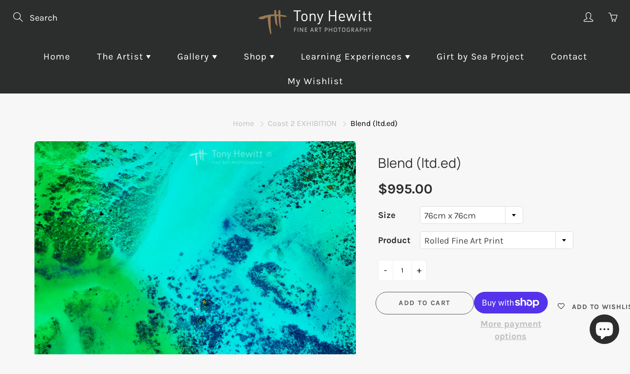

--- FILE ---
content_type: text/html; charset=utf-8
request_url: https://www.tonyhewitt.com/collections/coast-2/products/blend
body_size: 32999
content:
<!doctype html>
<!--[if IE 9]> <html class="ie9" lang="en"> <![endif]-->
<!--[if (gt IE 9)|!(IE)]><!--> <html lang="en"> <!--<![endif]-->
  <head>
    <!-- Basic page needs ================================================== -->
    <meta charset="utf-8">
    <meta name="viewport" content="width=device-width, height=device-height, initial-scale=1.0, maximum-scale=1.0">

    <!-- Title and description ================================================== -->
    <title>
      Blend (ltd.ed) &ndash; Tony Hewitt Fine Art Photography
    </title>

    
    <meta name="description" content="Fine Art Print Media - Canson Infinity Rag Photographique, Smooth 310gsm, print includes a white border. Framing Option - Box Frame Matte White or Black Finish with Clear Glass Additional Framing Options Available on Request * Please contact us for further details on shipping costs or self pick up if required*">
    

    <!-- Helpers ================================================== -->
    <meta property="og:site_name" content="Tony Hewitt Fine Art Photography">
<meta property="og:url" content="https://www.tonyhewitt.com/products/blend">

  <meta property="og:type" content="product">
  <meta property="og:title" content="Blend (ltd.ed)">
  
    <meta property="og:image" content="http://www.tonyhewitt.com/cdn/shop/products/C2THEWITT_BLEND_grande.jpg?v=1589165780">
    <meta property="og:image:secure_url" content="https://www.tonyhewitt.com/cdn/shop/products/C2THEWITT_BLEND_grande.jpg?v=1589165780">
  
  <meta property="og:price:amount" content="995.00">
  <meta property="og:price:currency" content="AUD">
  
  
  	<meta property="og:description" content="Fine Art Print Media - Canson Infinity Rag Photographique, Smooth 310gsm, print includes a white border. Framing Option - Box Frame Matte White or Black Finish with Clear Glass Additional Framing Options Available on Request * Please contact us for further details on shipping costs or self pick up if required*">
  
 
  
  <meta name="twitter:card" content="summary">
  
    <meta name="twitter:title" content="Blend (ltd.ed)">
    <meta name="twitter:description" content="Fine Art Print Media - Canson Infinity Rag Photographique, Smooth 310gsm, print includes a white border.
Framing Option - Box Frame Matte White or Black Finish with Clear Glass
Additional Framing Options Available on Request
* Please  contact us for further details on shipping costs or self pick up if required*">
    <meta name="twitter:image" content="https://www.tonyhewitt.com/cdn/shop/products/C2THEWITT_BLEND_medium.jpg?v=1589165780">
    <meta name="twitter:image:width" content="240">
    <meta name="twitter:image:height" content="240">
    
    <link rel="canonical" href="https://www.tonyhewitt.com/products/blend">
    <meta name="theme-color" content="#bdbdbd">
    
    <link rel="shortcut icon" href="//www.tonyhewitt.com/cdn/shop/files/th_ec3ce9bf-60d2-4b4b-aaa2-e9fc14c17161_32x32.jpg?v=1690076422" type="image/png">
  	
    <link href="//www.tonyhewitt.com/cdn/shop/t/16/assets/apps.css?v=33307732601068144031661737985" rel="stylesheet" type="text/css" media="all" />
    <link href="//www.tonyhewitt.com/cdn/shop/t/16/assets/styles.scss.css?v=70105711882100953231763958652" rel="stylesheet" type="text/css" media="all" />

    <!-- Header hook for plugins ================================================== -->
    <script>window.performance && window.performance.mark && window.performance.mark('shopify.content_for_header.start');</script><meta id="shopify-digital-wallet" name="shopify-digital-wallet" content="/2557837377/digital_wallets/dialog">
<meta name="shopify-checkout-api-token" content="cb667592e763183feca572a80001e587">
<link rel="alternate" type="application/json+oembed" href="https://www.tonyhewitt.com/products/blend.oembed">
<script async="async" src="/checkouts/internal/preloads.js?locale=en-AU"></script>
<link rel="preconnect" href="https://shop.app" crossorigin="anonymous">
<script async="async" src="https://shop.app/checkouts/internal/preloads.js?locale=en-AU&shop_id=2557837377" crossorigin="anonymous"></script>
<script id="apple-pay-shop-capabilities" type="application/json">{"shopId":2557837377,"countryCode":"AU","currencyCode":"AUD","merchantCapabilities":["supports3DS"],"merchantId":"gid:\/\/shopify\/Shop\/2557837377","merchantName":"Tony Hewitt Fine Art Photography","requiredBillingContactFields":["postalAddress","email","phone"],"requiredShippingContactFields":["postalAddress","email","phone"],"shippingType":"shipping","supportedNetworks":["visa","masterCard","amex","jcb"],"total":{"type":"pending","label":"Tony Hewitt Fine Art Photography","amount":"1.00"},"shopifyPaymentsEnabled":true,"supportsSubscriptions":true}</script>
<script id="shopify-features" type="application/json">{"accessToken":"cb667592e763183feca572a80001e587","betas":["rich-media-storefront-analytics"],"domain":"www.tonyhewitt.com","predictiveSearch":true,"shopId":2557837377,"locale":"en"}</script>
<script>var Shopify = Shopify || {};
Shopify.shop = "tony-hewitt-fine-art-photography.myshopify.com";
Shopify.locale = "en";
Shopify.currency = {"active":"AUD","rate":"1.0"};
Shopify.country = "AU";
Shopify.theme = {"name":"Galleria","id":123735277633,"schema_name":"Galleria","schema_version":"2.1.1","theme_store_id":851,"role":"main"};
Shopify.theme.handle = "null";
Shopify.theme.style = {"id":null,"handle":null};
Shopify.cdnHost = "www.tonyhewitt.com/cdn";
Shopify.routes = Shopify.routes || {};
Shopify.routes.root = "/";</script>
<script type="module">!function(o){(o.Shopify=o.Shopify||{}).modules=!0}(window);</script>
<script>!function(o){function n(){var o=[];function n(){o.push(Array.prototype.slice.apply(arguments))}return n.q=o,n}var t=o.Shopify=o.Shopify||{};t.loadFeatures=n(),t.autoloadFeatures=n()}(window);</script>
<script>
  window.ShopifyPay = window.ShopifyPay || {};
  window.ShopifyPay.apiHost = "shop.app\/pay";
  window.ShopifyPay.redirectState = null;
</script>
<script id="shop-js-analytics" type="application/json">{"pageType":"product"}</script>
<script defer="defer" async type="module" src="//www.tonyhewitt.com/cdn/shopifycloud/shop-js/modules/v2/client.init-shop-cart-sync_BT-GjEfc.en.esm.js"></script>
<script defer="defer" async type="module" src="//www.tonyhewitt.com/cdn/shopifycloud/shop-js/modules/v2/chunk.common_D58fp_Oc.esm.js"></script>
<script defer="defer" async type="module" src="//www.tonyhewitt.com/cdn/shopifycloud/shop-js/modules/v2/chunk.modal_xMitdFEc.esm.js"></script>
<script type="module">
  await import("//www.tonyhewitt.com/cdn/shopifycloud/shop-js/modules/v2/client.init-shop-cart-sync_BT-GjEfc.en.esm.js");
await import("//www.tonyhewitt.com/cdn/shopifycloud/shop-js/modules/v2/chunk.common_D58fp_Oc.esm.js");
await import("//www.tonyhewitt.com/cdn/shopifycloud/shop-js/modules/v2/chunk.modal_xMitdFEc.esm.js");

  window.Shopify.SignInWithShop?.initShopCartSync?.({"fedCMEnabled":true,"windoidEnabled":true});

</script>
<script>
  window.Shopify = window.Shopify || {};
  if (!window.Shopify.featureAssets) window.Shopify.featureAssets = {};
  window.Shopify.featureAssets['shop-js'] = {"shop-cart-sync":["modules/v2/client.shop-cart-sync_DZOKe7Ll.en.esm.js","modules/v2/chunk.common_D58fp_Oc.esm.js","modules/v2/chunk.modal_xMitdFEc.esm.js"],"init-fed-cm":["modules/v2/client.init-fed-cm_B6oLuCjv.en.esm.js","modules/v2/chunk.common_D58fp_Oc.esm.js","modules/v2/chunk.modal_xMitdFEc.esm.js"],"shop-cash-offers":["modules/v2/client.shop-cash-offers_D2sdYoxE.en.esm.js","modules/v2/chunk.common_D58fp_Oc.esm.js","modules/v2/chunk.modal_xMitdFEc.esm.js"],"shop-login-button":["modules/v2/client.shop-login-button_QeVjl5Y3.en.esm.js","modules/v2/chunk.common_D58fp_Oc.esm.js","modules/v2/chunk.modal_xMitdFEc.esm.js"],"pay-button":["modules/v2/client.pay-button_DXTOsIq6.en.esm.js","modules/v2/chunk.common_D58fp_Oc.esm.js","modules/v2/chunk.modal_xMitdFEc.esm.js"],"shop-button":["modules/v2/client.shop-button_DQZHx9pm.en.esm.js","modules/v2/chunk.common_D58fp_Oc.esm.js","modules/v2/chunk.modal_xMitdFEc.esm.js"],"avatar":["modules/v2/client.avatar_BTnouDA3.en.esm.js"],"init-windoid":["modules/v2/client.init-windoid_CR1B-cfM.en.esm.js","modules/v2/chunk.common_D58fp_Oc.esm.js","modules/v2/chunk.modal_xMitdFEc.esm.js"],"init-shop-for-new-customer-accounts":["modules/v2/client.init-shop-for-new-customer-accounts_C_vY_xzh.en.esm.js","modules/v2/client.shop-login-button_QeVjl5Y3.en.esm.js","modules/v2/chunk.common_D58fp_Oc.esm.js","modules/v2/chunk.modal_xMitdFEc.esm.js"],"init-shop-email-lookup-coordinator":["modules/v2/client.init-shop-email-lookup-coordinator_BI7n9ZSv.en.esm.js","modules/v2/chunk.common_D58fp_Oc.esm.js","modules/v2/chunk.modal_xMitdFEc.esm.js"],"init-shop-cart-sync":["modules/v2/client.init-shop-cart-sync_BT-GjEfc.en.esm.js","modules/v2/chunk.common_D58fp_Oc.esm.js","modules/v2/chunk.modal_xMitdFEc.esm.js"],"shop-toast-manager":["modules/v2/client.shop-toast-manager_DiYdP3xc.en.esm.js","modules/v2/chunk.common_D58fp_Oc.esm.js","modules/v2/chunk.modal_xMitdFEc.esm.js"],"init-customer-accounts":["modules/v2/client.init-customer-accounts_D9ZNqS-Q.en.esm.js","modules/v2/client.shop-login-button_QeVjl5Y3.en.esm.js","modules/v2/chunk.common_D58fp_Oc.esm.js","modules/v2/chunk.modal_xMitdFEc.esm.js"],"init-customer-accounts-sign-up":["modules/v2/client.init-customer-accounts-sign-up_iGw4briv.en.esm.js","modules/v2/client.shop-login-button_QeVjl5Y3.en.esm.js","modules/v2/chunk.common_D58fp_Oc.esm.js","modules/v2/chunk.modal_xMitdFEc.esm.js"],"shop-follow-button":["modules/v2/client.shop-follow-button_CqMgW2wH.en.esm.js","modules/v2/chunk.common_D58fp_Oc.esm.js","modules/v2/chunk.modal_xMitdFEc.esm.js"],"checkout-modal":["modules/v2/client.checkout-modal_xHeaAweL.en.esm.js","modules/v2/chunk.common_D58fp_Oc.esm.js","modules/v2/chunk.modal_xMitdFEc.esm.js"],"shop-login":["modules/v2/client.shop-login_D91U-Q7h.en.esm.js","modules/v2/chunk.common_D58fp_Oc.esm.js","modules/v2/chunk.modal_xMitdFEc.esm.js"],"lead-capture":["modules/v2/client.lead-capture_BJmE1dJe.en.esm.js","modules/v2/chunk.common_D58fp_Oc.esm.js","modules/v2/chunk.modal_xMitdFEc.esm.js"],"payment-terms":["modules/v2/client.payment-terms_Ci9AEqFq.en.esm.js","modules/v2/chunk.common_D58fp_Oc.esm.js","modules/v2/chunk.modal_xMitdFEc.esm.js"]};
</script>
<script>(function() {
  var isLoaded = false;
  function asyncLoad() {
    if (isLoaded) return;
    isLoaded = true;
    var urls = ["https:\/\/cdn.nfcube.com\/instafeed-de109cd05153fc636a6369a567e4acda.js?shop=tony-hewitt-fine-art-photography.myshopify.com","https:\/\/wishlisthero-assets.revampco.com\/store-front\/bundle2.js?shop=tony-hewitt-fine-art-photography.myshopify.com","https:\/\/wishlisthero-assets.revampco.com\/store-front\/bundle2.js?shop=tony-hewitt-fine-art-photography.myshopify.com"];
    for (var i = 0; i < urls.length; i++) {
      var s = document.createElement('script');
      s.type = 'text/javascript';
      s.async = true;
      s.src = urls[i];
      var x = document.getElementsByTagName('script')[0];
      x.parentNode.insertBefore(s, x);
    }
  };
  if(window.attachEvent) {
    window.attachEvent('onload', asyncLoad);
  } else {
    window.addEventListener('load', asyncLoad, false);
  }
})();</script>
<script id="__st">var __st={"a":2557837377,"offset":28800,"reqid":"d2248b17-4f95-4220-a87e-4166c3945e5a-1769332425","pageurl":"www.tonyhewitt.com\/collections\/coast-2\/products\/blend","u":"f3cf4e55cf3d","p":"product","rtyp":"product","rid":4176223371329};</script>
<script>window.ShopifyPaypalV4VisibilityTracking = true;</script>
<script id="captcha-bootstrap">!function(){'use strict';const t='contact',e='account',n='new_comment',o=[[t,t],['blogs',n],['comments',n],[t,'customer']],c=[[e,'customer_login'],[e,'guest_login'],[e,'recover_customer_password'],[e,'create_customer']],r=t=>t.map((([t,e])=>`form[action*='/${t}']:not([data-nocaptcha='true']) input[name='form_type'][value='${e}']`)).join(','),a=t=>()=>t?[...document.querySelectorAll(t)].map((t=>t.form)):[];function s(){const t=[...o],e=r(t);return a(e)}const i='password',u='form_key',d=['recaptcha-v3-token','g-recaptcha-response','h-captcha-response',i],f=()=>{try{return window.sessionStorage}catch{return}},m='__shopify_v',_=t=>t.elements[u];function p(t,e,n=!1){try{const o=window.sessionStorage,c=JSON.parse(o.getItem(e)),{data:r}=function(t){const{data:e,action:n}=t;return t[m]||n?{data:e,action:n}:{data:t,action:n}}(c);for(const[e,n]of Object.entries(r))t.elements[e]&&(t.elements[e].value=n);n&&o.removeItem(e)}catch(o){console.error('form repopulation failed',{error:o})}}const l='form_type',E='cptcha';function T(t){t.dataset[E]=!0}const w=window,h=w.document,L='Shopify',v='ce_forms',y='captcha';let A=!1;((t,e)=>{const n=(g='f06e6c50-85a8-45c8-87d0-21a2b65856fe',I='https://cdn.shopify.com/shopifycloud/storefront-forms-hcaptcha/ce_storefront_forms_captcha_hcaptcha.v1.5.2.iife.js',D={infoText:'Protected by hCaptcha',privacyText:'Privacy',termsText:'Terms'},(t,e,n)=>{const o=w[L][v],c=o.bindForm;if(c)return c(t,g,e,D).then(n);var r;o.q.push([[t,g,e,D],n]),r=I,A||(h.body.append(Object.assign(h.createElement('script'),{id:'captcha-provider',async:!0,src:r})),A=!0)});var g,I,D;w[L]=w[L]||{},w[L][v]=w[L][v]||{},w[L][v].q=[],w[L][y]=w[L][y]||{},w[L][y].protect=function(t,e){n(t,void 0,e),T(t)},Object.freeze(w[L][y]),function(t,e,n,w,h,L){const[v,y,A,g]=function(t,e,n){const i=e?o:[],u=t?c:[],d=[...i,...u],f=r(d),m=r(i),_=r(d.filter((([t,e])=>n.includes(e))));return[a(f),a(m),a(_),s()]}(w,h,L),I=t=>{const e=t.target;return e instanceof HTMLFormElement?e:e&&e.form},D=t=>v().includes(t);t.addEventListener('submit',(t=>{const e=I(t);if(!e)return;const n=D(e)&&!e.dataset.hcaptchaBound&&!e.dataset.recaptchaBound,o=_(e),c=g().includes(e)&&(!o||!o.value);(n||c)&&t.preventDefault(),c&&!n&&(function(t){try{if(!f())return;!function(t){const e=f();if(!e)return;const n=_(t);if(!n)return;const o=n.value;o&&e.removeItem(o)}(t);const e=Array.from(Array(32),(()=>Math.random().toString(36)[2])).join('');!function(t,e){_(t)||t.append(Object.assign(document.createElement('input'),{type:'hidden',name:u})),t.elements[u].value=e}(t,e),function(t,e){const n=f();if(!n)return;const o=[...t.querySelectorAll(`input[type='${i}']`)].map((({name:t})=>t)),c=[...d,...o],r={};for(const[a,s]of new FormData(t).entries())c.includes(a)||(r[a]=s);n.setItem(e,JSON.stringify({[m]:1,action:t.action,data:r}))}(t,e)}catch(e){console.error('failed to persist form',e)}}(e),e.submit())}));const S=(t,e)=>{t&&!t.dataset[E]&&(n(t,e.some((e=>e===t))),T(t))};for(const o of['focusin','change'])t.addEventListener(o,(t=>{const e=I(t);D(e)&&S(e,y())}));const B=e.get('form_key'),M=e.get(l),P=B&&M;t.addEventListener('DOMContentLoaded',(()=>{const t=y();if(P)for(const e of t)e.elements[l].value===M&&p(e,B);[...new Set([...A(),...v().filter((t=>'true'===t.dataset.shopifyCaptcha))])].forEach((e=>S(e,t)))}))}(h,new URLSearchParams(w.location.search),n,t,e,['guest_login'])})(!0,!0)}();</script>
<script integrity="sha256-4kQ18oKyAcykRKYeNunJcIwy7WH5gtpwJnB7kiuLZ1E=" data-source-attribution="shopify.loadfeatures" defer="defer" src="//www.tonyhewitt.com/cdn/shopifycloud/storefront/assets/storefront/load_feature-a0a9edcb.js" crossorigin="anonymous"></script>
<script crossorigin="anonymous" defer="defer" src="//www.tonyhewitt.com/cdn/shopifycloud/storefront/assets/shopify_pay/storefront-65b4c6d7.js?v=20250812"></script>
<script data-source-attribution="shopify.dynamic_checkout.dynamic.init">var Shopify=Shopify||{};Shopify.PaymentButton=Shopify.PaymentButton||{isStorefrontPortableWallets:!0,init:function(){window.Shopify.PaymentButton.init=function(){};var t=document.createElement("script");t.src="https://www.tonyhewitt.com/cdn/shopifycloud/portable-wallets/latest/portable-wallets.en.js",t.type="module",document.head.appendChild(t)}};
</script>
<script data-source-attribution="shopify.dynamic_checkout.buyer_consent">
  function portableWalletsHideBuyerConsent(e){var t=document.getElementById("shopify-buyer-consent"),n=document.getElementById("shopify-subscription-policy-button");t&&n&&(t.classList.add("hidden"),t.setAttribute("aria-hidden","true"),n.removeEventListener("click",e))}function portableWalletsShowBuyerConsent(e){var t=document.getElementById("shopify-buyer-consent"),n=document.getElementById("shopify-subscription-policy-button");t&&n&&(t.classList.remove("hidden"),t.removeAttribute("aria-hidden"),n.addEventListener("click",e))}window.Shopify?.PaymentButton&&(window.Shopify.PaymentButton.hideBuyerConsent=portableWalletsHideBuyerConsent,window.Shopify.PaymentButton.showBuyerConsent=portableWalletsShowBuyerConsent);
</script>
<script>
  function portableWalletsCleanup(e){e&&e.src&&console.error("Failed to load portable wallets script "+e.src);var t=document.querySelectorAll("shopify-accelerated-checkout .shopify-payment-button__skeleton, shopify-accelerated-checkout-cart .wallet-cart-button__skeleton"),e=document.getElementById("shopify-buyer-consent");for(let e=0;e<t.length;e++)t[e].remove();e&&e.remove()}function portableWalletsNotLoadedAsModule(e){e instanceof ErrorEvent&&"string"==typeof e.message&&e.message.includes("import.meta")&&"string"==typeof e.filename&&e.filename.includes("portable-wallets")&&(window.removeEventListener("error",portableWalletsNotLoadedAsModule),window.Shopify.PaymentButton.failedToLoad=e,"loading"===document.readyState?document.addEventListener("DOMContentLoaded",window.Shopify.PaymentButton.init):window.Shopify.PaymentButton.init())}window.addEventListener("error",portableWalletsNotLoadedAsModule);
</script>

<script type="module" src="https://www.tonyhewitt.com/cdn/shopifycloud/portable-wallets/latest/portable-wallets.en.js" onError="portableWalletsCleanup(this)" crossorigin="anonymous"></script>
<script nomodule>
  document.addEventListener("DOMContentLoaded", portableWalletsCleanup);
</script>

<link id="shopify-accelerated-checkout-styles" rel="stylesheet" media="screen" href="https://www.tonyhewitt.com/cdn/shopifycloud/portable-wallets/latest/accelerated-checkout-backwards-compat.css" crossorigin="anonymous">
<style id="shopify-accelerated-checkout-cart">
        #shopify-buyer-consent {
  margin-top: 1em;
  display: inline-block;
  width: 100%;
}

#shopify-buyer-consent.hidden {
  display: none;
}

#shopify-subscription-policy-button {
  background: none;
  border: none;
  padding: 0;
  text-decoration: underline;
  font-size: inherit;
  cursor: pointer;
}

#shopify-subscription-policy-button::before {
  box-shadow: none;
}

      </style>

<script>window.performance && window.performance.mark && window.performance.mark('shopify.content_for_header.end');</script>

    <!--[if lt IE 9]>
		<script src="//html5shiv.googlecode.com/svn/trunk/html5.js" type="text/javascript"></script>
	<![endif]-->

     <!--[if (lte IE 9) ]><script src="//www.tonyhewitt.com/cdn/shop/t/16/assets/match-media.min.js?v=22265819453975888031661737985" type="text/javascript"></script><![endif]-->

  


    <!-- Theme Global App JS ================================================== -->
    <script>
      var theme = {
        strings: {
          addToCart: "Add to cart",
          soldOut: "Sold out",
          unavailable: "Unavailable",
          showMore: "Show More",
          showLess: "Show Less"
        },
        moneyFormat: "${{amount}}"
      }
      function initScroll(sectionId) {

        document.addEventListener('shopify:section:select', fireOnSectionSelect);
        document.addEventListener('shopify:section:reorder', fireOnSectionSelect);

        window.addEventListener("load", fireOnLoad);


        function fireOnSectionSelect(e) {
          if(e.detail.sectionId === sectionId) {
            setScoll(e.detail.sectionId);
          }
        }

        function fireOnLoad() {
          setScoll(sectionId);
        }


        function setScoll(sectionId) {

          var current = document.getElementById("shopify-section-" + sectionId),
              scroller = document.getElementById("scroll-indicator-" + sectionId);


          if(current.previousElementSibling === null) {
            scroller.style.display = "block";
            scroller.onclick = function(e) {
              e.preventDefault();
              current.nextElementSibling.scrollIntoView({ behavior: 'smooth', block: 'start' });
            };
          }
        }
      }
    </script>

      <noscript>
        <style>
          .product-thumb-img-wrap img:nth-child(2),
          .swiper-slide img:nth-child(2),
          .blog_image_overlay img:nth-child(2),
          .blog-post img:nth-child(2){
            display:none !important;
          }
        </style>
      </noscript>

  <!-- BEGIN app block: shopify://apps/dakaas-antitheft/blocks/app-embed/692a8b95-ef22-4bf6-825d-0cc7385ef417 --><!-- BEGIN app snippet: protectorapp -->

<script id="dakaas-protector-snippets">
  
    
      window.dakaasprotector = {"_id":"66d5318ae73738e1898f5d95","shopUrl":"tony-hewitt-fine-art-photography.myshopify.com","showAlert":false,"userId":"66d5310d802237a0ef0bb19f","laptop":{"proText":true,"proImages":false,"disRightClick":true,"disShortCuts":true,"proSaveimg":false,"proVideoimg":false},"mobile":{"proText":true,"proImages":false,"disRightClick":true},"isLog":false,"isVpnBlock":false,"countryData":[],"created":"2024-09-02T03:31:22.852Z","updated":"2024-09-02T03:31:22.852Z","__v":0};
    
  
</script>
<!-- END app snippet -->




<!-- END app block --><!-- BEGIN app block: shopify://apps/wishlist-hero/blocks/app-embed/a9a5079b-59e8-47cb-b659-ecf1c60b9b72 -->


  <script type="application/json" id="WH-ProductJson-product-template">
    {"id":4176223371329,"title":"Blend (ltd.ed)","handle":"blend","description":"\u003cp\u003eFine Art Print Media - Canson Infinity Rag Photographique, Smooth 310gsm, print includes a white border.\u003c\/p\u003e\n\u003cp\u003eFraming Option - Box Frame Matte White or Black Finish with Clear Glass\u003c\/p\u003e\n\u003cp\u003eAdditional Framing Options Available on Request\u003c\/p\u003e\n\u003cp\u003e* Please  contact us for further details on shipping costs or self pick up if required*\u003c\/p\u003e","published_at":"2019-10-10T12:19:08+08:00","created_at":"2019-10-10T12:19:08+08:00","vendor":"Tony Hewitt Fine Art Photography","type":"","tags":[],"price":99500,"price_min":99500,"price_max":344500,"available":true,"price_varies":true,"compare_at_price":null,"compare_at_price_min":0,"compare_at_price_max":0,"compare_at_price_varies":false,"variants":[{"id":30556472049729,"title":"76cm x 76cm \/ Rolled Fine Art Print","option1":"76cm x 76cm","option2":"Rolled Fine Art Print","option3":null,"sku":null,"requires_shipping":true,"taxable":true,"featured_image":null,"available":true,"name":"Blend (ltd.ed) - 76cm x 76cm \/ Rolled Fine Art Print","public_title":"76cm x 76cm \/ Rolled Fine Art Print","options":["76cm x 76cm","Rolled Fine Art Print"],"price":99500,"weight":1000,"compare_at_price":null,"inventory_management":"shopify","barcode":null,"requires_selling_plan":false,"selling_plan_allocations":[]},{"id":30980913561665,"title":"76cm x 76cm \/ Fine Art Print Framed White","option1":"76cm x 76cm","option2":"Fine Art Print Framed White","option3":null,"sku":"","requires_shipping":true,"taxable":true,"featured_image":null,"available":true,"name":"Blend (ltd.ed) - 76cm x 76cm \/ Fine Art Print Framed White","public_title":"76cm x 76cm \/ Fine Art Print Framed White","options":["76cm x 76cm","Fine Art Print Framed White"],"price":139500,"weight":2000,"compare_at_price":null,"inventory_management":"shopify","barcode":"","requires_selling_plan":false,"selling_plan_allocations":[]},{"id":30980913594433,"title":"76cm x 76cm \/ Fine Art Print Framed Black","option1":"76cm x 76cm","option2":"Fine Art Print Framed Black","option3":null,"sku":"","requires_shipping":true,"taxable":true,"featured_image":null,"available":true,"name":"Blend (ltd.ed) - 76cm x 76cm \/ Fine Art Print Framed Black","public_title":"76cm x 76cm \/ Fine Art Print Framed Black","options":["76cm x 76cm","Fine Art Print Framed Black"],"price":139500,"weight":2000,"compare_at_price":null,"inventory_management":"shopify","barcode":"","requires_selling_plan":false,"selling_plan_allocations":[]},{"id":30556471984193,"title":"110cm x 110cm \/ Rolled Fine Art Print","option1":"110cm x 110cm","option2":"Rolled Fine Art Print","option3":null,"sku":null,"requires_shipping":true,"taxable":true,"featured_image":null,"available":true,"name":"Blend (ltd.ed) - 110cm x 110cm \/ Rolled Fine Art Print","public_title":"110cm x 110cm \/ Rolled Fine Art Print","options":["110cm x 110cm","Rolled Fine Art Print"],"price":159500,"weight":1000,"compare_at_price":null,"inventory_management":"shopify","barcode":null,"requires_selling_plan":false,"selling_plan_allocations":[]},{"id":30980913496129,"title":"110cm x 110cm \/ Fine Art Print Framed White","option1":"110cm x 110cm","option2":"Fine Art Print Framed White","option3":null,"sku":"","requires_shipping":true,"taxable":true,"featured_image":null,"available":true,"name":"Blend (ltd.ed) - 110cm x 110cm \/ Fine Art Print Framed White","public_title":"110cm x 110cm \/ Fine Art Print Framed White","options":["110cm x 110cm","Fine Art Print Framed White"],"price":229500,"weight":2000,"compare_at_price":null,"inventory_management":"shopify","barcode":"","requires_selling_plan":false,"selling_plan_allocations":[]},{"id":30980913528897,"title":"110cm x 110cm \/ Fine Art Print Framed Black","option1":"110cm x 110cm","option2":"Fine Art Print Framed Black","option3":null,"sku":"","requires_shipping":true,"taxable":true,"featured_image":null,"available":true,"name":"Blend (ltd.ed) - 110cm x 110cm \/ Fine Art Print Framed Black","public_title":"110cm x 110cm \/ Fine Art Print Framed Black","options":["110cm x 110cm","Fine Art Print Framed Black"],"price":229500,"weight":2000,"compare_at_price":null,"inventory_management":"shopify","barcode":"","requires_selling_plan":false,"selling_plan_allocations":[]},{"id":30556471918657,"title":"150cm x 150cm \/ Rolled Fine Art Print","option1":"150cm x 150cm","option2":"Rolled Fine Art Print","option3":null,"sku":null,"requires_shipping":true,"taxable":true,"featured_image":null,"available":true,"name":"Blend (ltd.ed) - 150cm x 150cm \/ Rolled Fine Art Print","public_title":"150cm x 150cm \/ Rolled Fine Art Print","options":["150cm x 150cm","Rolled Fine Art Print"],"price":249500,"weight":1000,"compare_at_price":null,"inventory_management":"shopify","barcode":null,"requires_selling_plan":false,"selling_plan_allocations":[]},{"id":30980913430593,"title":"150cm x 150cm \/ Fine Art Print Framed White","option1":"150cm x 150cm","option2":"Fine Art Print Framed White","option3":null,"sku":"","requires_shipping":true,"taxable":true,"featured_image":null,"available":true,"name":"Blend (ltd.ed) - 150cm x 150cm \/ Fine Art Print Framed White","public_title":"150cm x 150cm \/ Fine Art Print Framed White","options":["150cm x 150cm","Fine Art Print Framed White"],"price":344500,"weight":7000,"compare_at_price":null,"inventory_management":"shopify","barcode":"","requires_selling_plan":false,"selling_plan_allocations":[]},{"id":30980913463361,"title":"150cm x 150cm \/ Fine Art Print Framed Black","option1":"150cm x 150cm","option2":"Fine Art Print Framed Black","option3":null,"sku":"","requires_shipping":true,"taxable":true,"featured_image":null,"available":true,"name":"Blend (ltd.ed) - 150cm x 150cm \/ Fine Art Print Framed Black","public_title":"150cm x 150cm \/ Fine Art Print Framed Black","options":["150cm x 150cm","Fine Art Print Framed Black"],"price":344500,"weight":7000,"compare_at_price":null,"inventory_management":"shopify","barcode":"","requires_selling_plan":false,"selling_plan_allocations":[]}],"images":["\/\/www.tonyhewitt.com\/cdn\/shop\/products\/C2THEWITT_BLEND.jpg?v=1589165780"],"featured_image":"\/\/www.tonyhewitt.com\/cdn\/shop\/products\/C2THEWITT_BLEND.jpg?v=1589165780","options":["Size","Product"],"media":[{"alt":null,"id":6233109069889,"position":1,"preview_image":{"aspect_ratio":1.0,"height":1024,"width":1024,"src":"\/\/www.tonyhewitt.com\/cdn\/shop\/products\/C2THEWITT_BLEND.jpg?v=1589165780"},"aspect_ratio":1.0,"height":1024,"media_type":"image","src":"\/\/www.tonyhewitt.com\/cdn\/shop\/products\/C2THEWITT_BLEND.jpg?v=1589165780","width":1024}],"requires_selling_plan":false,"selling_plan_groups":[],"content":"\u003cp\u003eFine Art Print Media - Canson Infinity Rag Photographique, Smooth 310gsm, print includes a white border.\u003c\/p\u003e\n\u003cp\u003eFraming Option - Box Frame Matte White or Black Finish with Clear Glass\u003c\/p\u003e\n\u003cp\u003eAdditional Framing Options Available on Request\u003c\/p\u003e\n\u003cp\u003e* Please  contact us for further details on shipping costs or self pick up if required*\u003c\/p\u003e"}
  </script>

<script type="text/javascript">
  
    window.wishlisthero_buttonProdPageClasses = [];
  
  
    window.wishlisthero_cartDotClasses = [];
  
</script>
<!-- BEGIN app snippet: extraStyles -->

<style>
  .wishlisthero-floating {
    position: absolute;
    top: 5px;
    z-index: 21;
    border-radius: 100%;
    width: fit-content;
    right: 5px;
    left: auto;
    &.wlh-left-btn {
      left: 5px !important;
      right: auto !important;
    }
    &.wlh-right-btn {
      right: 5px !important;
      left: auto !important;
    }
    
  }
  @media(min-width:1300px) {
    .product-item__link.product-item__image--margins .wishlisthero-floating, {
      
        left: 50% !important;
        margin-left: -295px;
      
    }
  }
  .MuiTypography-h1,.MuiTypography-h2,.MuiTypography-h3,.MuiTypography-h4,.MuiTypography-h5,.MuiTypography-h6,.MuiButton-root,.MuiCardHeader-title a {
    font-family: ,  !important;
  }
</style>






<!-- END app snippet -->
<!-- BEGIN app snippet: renderAssets -->

  <link rel="preload" href="https://cdn.shopify.com/extensions/019badc7-12fe-783e-9dfe-907190f91114/wishlist-hero-81/assets/default.css" as="style" onload="this.onload=null;this.rel='stylesheet'">
  <noscript><link href="//cdn.shopify.com/extensions/019badc7-12fe-783e-9dfe-907190f91114/wishlist-hero-81/assets/default.css" rel="stylesheet" type="text/css" media="all" /></noscript>
  <script defer src="https://cdn.shopify.com/extensions/019badc7-12fe-783e-9dfe-907190f91114/wishlist-hero-81/assets/default.js"></script>
<!-- END app snippet -->


<script type="text/javascript">
  try{
  
    var scr_bdl_path = "https://cdn.shopify.com/extensions/019badc7-12fe-783e-9dfe-907190f91114/wishlist-hero-81/assets/bundle2.js";
    window._wh_asset_path = scr_bdl_path.substring(0,scr_bdl_path.lastIndexOf("/")) + "/";
  

  }catch(e){ console.log(e)}
  try{

  
    window.WishListHero_setting = {"ButtonColor":"#3B3B3B","IconColor":"rgba(255, 255, 255, 1)","IconType":"Heart","ButtonTextBeforeAdding":"Add to wishlist","ButtonTextAfterAdding":"ADDED TO WISHLIST","AnimationAfterAddition":"None","ButtonTextAddToCart":"ADD TO CART","ButtonTextOutOfStock":"OUT OF STOCK","ButtonTextAddAllToCart":"ADD ALL TO CART","ButtonTextRemoveAllToCart":"REMOVE ALL FROM WISHLIST","AddedProductNotificationText":"Product added to wishlist successfully","AddedProductToCartNotificationText":"Product added to cart successfully","ViewCartLinkText":"View Cart","SharePopup_TitleText":"Share My wishlist","SharePopup_shareBtnText":"Share","SharePopup_shareHederText":"Share on Social Networks","SharePopup_shareCopyText":"Or copy Wishlist link to share","SharePopup_shareCancelBtnText":"cancel","SharePopup_shareCopyBtnText":"copy","SharePopup_shareCopiedText":"Copied","SendEMailPopup_BtnText":"send email","SendEMailPopup_FromText":"From Name","SendEMailPopup_ToText":"To email","SendEMailPopup_BodyText":"Body","SendEMailPopup_SendBtnText":"send","SendEMailPopup_SendNotificationText":"email sent successfully","SendEMailPopup_TitleText":"Send My Wislist via Email","AddProductMessageText":"Are you sure you want to add all items to cart ?","RemoveProductMessageText":"Are you sure you want to remove this item from your wishlist ?","RemoveAllProductMessageText":"Are you sure you want to remove all items from your wishlist ?","RemovedProductNotificationText":"Product removed from wishlist successfully","AddAllOutOfStockProductNotificationText":"There seems to have been an issue adding items to cart, please try again later","RemovePopupOkText":"ok","RemovePopup_HeaderText":"ARE YOU SURE?","ViewWishlistText":"View wishlist","EmptyWishlistText":"there are no items in this wishlist","BuyNowButtonText":"Buy Now","BuyNowButtonColor":"rgb(144, 86, 162)","BuyNowTextButtonColor":"rgb(255, 255, 255)","Wishlist_Title":"My Wishlist","WishlistHeaderTitleAlignment":"Left","WishlistProductImageSize":"Normal","PriceColor":"rgba(143, 143, 143, 1)","HeaderFontSize":"30","PriceFontSize":"18","ProductNameFontSize":"16","LaunchPointType":"menu_item","DisplayWishlistAs":"popup_window","DisplayButtonAs":"text_with_icon","PopupSize":"md","HideAddToCartButton":false,"NoRedirectAfterAddToCart":false,"DisableGuestCustomer":false,"LoginPopupContent":"Please login to save your wishlist across devices.","LoginPopupLoginBtnText":"Login","LoginPopupContentFontSize":"20","NotificationPopupPosition":"right","WishlistButtonTextColor":"rgba(255, 255, 255, 1)","EnableRemoveFromWishlistAfterAddButtonText":"Remove from wishlist","_id":"648fbbc68a844651c742cb55","EnableCollection":false,"EnableShare":true,"RemovePowerBy":false,"EnableFBPixel":false,"DisapleApp":false,"FloatPointPossition":"right","HeartStateToggle":true,"HeaderMenuItemsIndicator":true,"EnableRemoveFromWishlistAfterAdd":true,"CollectionViewAddedToWishlistIconBackgroundColor":"rgba(255, 255, 255, 0)","CollectionViewAddedToWishlistIconColor":"#3B3B3B","CollectionViewIconBackgroundColor":"rgba(255, 255, 255, 0)","CollectionViewIconColor":"#3B3B3B","CollectionViewIconPlacment":"Left","ThrdParty_Trans_active":false,"IconTypeNum":"1","Shop":"tony-hewitt-fine-art-photography.myshopify.com","shop":"tony-hewitt-fine-art-photography.myshopify.com","Status":"Active","Plan":"FREE"};
    if(typeof(window.WishListHero_setting_theme_override) != "undefined"){
                                                                                window.WishListHero_setting = {
                                                                                    ...window.WishListHero_setting,
                                                                                    ...window.WishListHero_setting_theme_override
                                                                                };
                                                                            }
                                                                            // Done

  

  }catch(e){ console.error('Error loading config',e); }
</script>


  <script src="https://cdn.shopify.com/extensions/019badc7-12fe-783e-9dfe-907190f91114/wishlist-hero-81/assets/bundle2.js" defer></script>



<script type="text/javascript">
  if (!window.__wishlistHeroArriveScriptLoaded) {
    window.__wishlistHeroArriveScriptLoaded = true;
    function wh_loadScript(scriptUrl) {
      const script = document.createElement('script'); script.src = scriptUrl;
      document.body.appendChild(script);
      return new Promise((res, rej) => { script.onload = function () { res(); }; script.onerror = function () { rej(); } });
    }
  }
  document.addEventListener("DOMContentLoaded", () => {
      wh_loadScript('https://cdn.shopify.com/extensions/019badc7-12fe-783e-9dfe-907190f91114/wishlist-hero-81/assets/arrive.min.js').then(function () {
          document.arrive('.wishlist-hero-custom-button', function (wishlistButton) {
              var ev = new
                  CustomEvent('wishlist-hero-add-to-custom-element', { detail: wishlistButton }); document.dispatchEvent(ev);
          });
      });
  });
</script>


<!-- BEGIN app snippet: TransArray -->
<script>
  window.WLH_reload_translations = function() {
    let _wlh_res = {};
    if (window.WishListHero_setting && window.WishListHero_setting['ThrdParty_Trans_active']) {

      
        

        window.WishListHero_setting["ButtonTextBeforeAdding"] = "";
        _wlh_res["ButtonTextBeforeAdding"] = "";
        

        window.WishListHero_setting["ButtonTextAfterAdding"] = "";
        _wlh_res["ButtonTextAfterAdding"] = "";
        

        window.WishListHero_setting["ButtonTextAddToCart"] = "";
        _wlh_res["ButtonTextAddToCart"] = "";
        

        window.WishListHero_setting["ButtonTextOutOfStock"] = "";
        _wlh_res["ButtonTextOutOfStock"] = "";
        

        window.WishListHero_setting["ButtonTextAddAllToCart"] = "";
        _wlh_res["ButtonTextAddAllToCart"] = "";
        

        window.WishListHero_setting["ButtonTextRemoveAllToCart"] = "";
        _wlh_res["ButtonTextRemoveAllToCart"] = "";
        

        window.WishListHero_setting["AddedProductNotificationText"] = "";
        _wlh_res["AddedProductNotificationText"] = "";
        

        window.WishListHero_setting["AddedProductToCartNotificationText"] = "";
        _wlh_res["AddedProductToCartNotificationText"] = "";
        

        window.WishListHero_setting["ViewCartLinkText"] = "";
        _wlh_res["ViewCartLinkText"] = "";
        

        window.WishListHero_setting["SharePopup_TitleText"] = "";
        _wlh_res["SharePopup_TitleText"] = "";
        

        window.WishListHero_setting["SharePopup_shareBtnText"] = "";
        _wlh_res["SharePopup_shareBtnText"] = "";
        

        window.WishListHero_setting["SharePopup_shareHederText"] = "";
        _wlh_res["SharePopup_shareHederText"] = "";
        

        window.WishListHero_setting["SharePopup_shareCopyText"] = "";
        _wlh_res["SharePopup_shareCopyText"] = "";
        

        window.WishListHero_setting["SharePopup_shareCancelBtnText"] = "";
        _wlh_res["SharePopup_shareCancelBtnText"] = "";
        

        window.WishListHero_setting["SharePopup_shareCopyBtnText"] = "";
        _wlh_res["SharePopup_shareCopyBtnText"] = "";
        

        window.WishListHero_setting["SendEMailPopup_BtnText"] = "";
        _wlh_res["SendEMailPopup_BtnText"] = "";
        

        window.WishListHero_setting["SendEMailPopup_FromText"] = "";
        _wlh_res["SendEMailPopup_FromText"] = "";
        

        window.WishListHero_setting["SendEMailPopup_ToText"] = "";
        _wlh_res["SendEMailPopup_ToText"] = "";
        

        window.WishListHero_setting["SendEMailPopup_BodyText"] = "";
        _wlh_res["SendEMailPopup_BodyText"] = "";
        

        window.WishListHero_setting["SendEMailPopup_SendBtnText"] = "";
        _wlh_res["SendEMailPopup_SendBtnText"] = "";
        

        window.WishListHero_setting["SendEMailPopup_SendNotificationText"] = "";
        _wlh_res["SendEMailPopup_SendNotificationText"] = "";
        

        window.WishListHero_setting["SendEMailPopup_TitleText"] = "";
        _wlh_res["SendEMailPopup_TitleText"] = "";
        

        window.WishListHero_setting["AddProductMessageText"] = "";
        _wlh_res["AddProductMessageText"] = "";
        

        window.WishListHero_setting["RemoveProductMessageText"] = "";
        _wlh_res["RemoveProductMessageText"] = "";
        

        window.WishListHero_setting["RemoveAllProductMessageText"] = "";
        _wlh_res["RemoveAllProductMessageText"] = "";
        

        window.WishListHero_setting["RemovedProductNotificationText"] = "";
        _wlh_res["RemovedProductNotificationText"] = "";
        

        window.WishListHero_setting["AddAllOutOfStockProductNotificationText"] = "";
        _wlh_res["AddAllOutOfStockProductNotificationText"] = "";
        

        window.WishListHero_setting["RemovePopupOkText"] = "";
        _wlh_res["RemovePopupOkText"] = "";
        

        window.WishListHero_setting["RemovePopup_HeaderText"] = "";
        _wlh_res["RemovePopup_HeaderText"] = "";
        

        window.WishListHero_setting["ViewWishlistText"] = "";
        _wlh_res["ViewWishlistText"] = "";
        

        window.WishListHero_setting["EmptyWishlistText"] = "";
        _wlh_res["EmptyWishlistText"] = "";
        

        window.WishListHero_setting["BuyNowButtonText"] = "";
        _wlh_res["BuyNowButtonText"] = "";
        

        window.WishListHero_setting["Wishlist_Title"] = "";
        _wlh_res["Wishlist_Title"] = "";
        

        window.WishListHero_setting["LoginPopupContent"] = "";
        _wlh_res["LoginPopupContent"] = "";
        

        window.WishListHero_setting["LoginPopupLoginBtnText"] = "";
        _wlh_res["LoginPopupLoginBtnText"] = "";
        

        window.WishListHero_setting["EnableRemoveFromWishlistAfterAddButtonText"] = "";
        _wlh_res["EnableRemoveFromWishlistAfterAddButtonText"] = "";
        

        window.WishListHero_setting["LowStockEmailSubject"] = "";
        _wlh_res["LowStockEmailSubject"] = "";
        

        window.WishListHero_setting["OnSaleEmailSubject"] = "";
        _wlh_res["OnSaleEmailSubject"] = "";
        

        window.WishListHero_setting["SharePopup_shareCopiedText"] = "";
        _wlh_res["SharePopup_shareCopiedText"] = "";
    }
    return _wlh_res;
  }
  window.WLH_reload_translations();
</script><!-- END app snippet -->

<!-- END app block --><script src="https://cdn.shopify.com/extensions/019b3062-0a07-7719-9537-117e777ea9f5/shopify-express-boilerplate-105/assets/protector.js" type="text/javascript" defer="defer"></script>
<script src="https://cdn.shopify.com/extensions/e8878072-2f6b-4e89-8082-94b04320908d/inbox-1254/assets/inbox-chat-loader.js" type="text/javascript" defer="defer"></script>
<script src="https://cdn.shopify.com/extensions/4e276193-403c-423f-833c-fefed71819cf/forms-2298/assets/shopify-forms-loader.js" type="text/javascript" defer="defer"></script>
<link href="https://monorail-edge.shopifysvc.com" rel="dns-prefetch">
<script>(function(){if ("sendBeacon" in navigator && "performance" in window) {try {var session_token_from_headers = performance.getEntriesByType('navigation')[0].serverTiming.find(x => x.name == '_s').description;} catch {var session_token_from_headers = undefined;}var session_cookie_matches = document.cookie.match(/_shopify_s=([^;]*)/);var session_token_from_cookie = session_cookie_matches && session_cookie_matches.length === 2 ? session_cookie_matches[1] : "";var session_token = session_token_from_headers || session_token_from_cookie || "";function handle_abandonment_event(e) {var entries = performance.getEntries().filter(function(entry) {return /monorail-edge.shopifysvc.com/.test(entry.name);});if (!window.abandonment_tracked && entries.length === 0) {window.abandonment_tracked = true;var currentMs = Date.now();var navigation_start = performance.timing.navigationStart;var payload = {shop_id: 2557837377,url: window.location.href,navigation_start,duration: currentMs - navigation_start,session_token,page_type: "product"};window.navigator.sendBeacon("https://monorail-edge.shopifysvc.com/v1/produce", JSON.stringify({schema_id: "online_store_buyer_site_abandonment/1.1",payload: payload,metadata: {event_created_at_ms: currentMs,event_sent_at_ms: currentMs}}));}}window.addEventListener('pagehide', handle_abandonment_event);}}());</script>
<script id="web-pixels-manager-setup">(function e(e,d,r,n,o){if(void 0===o&&(o={}),!Boolean(null===(a=null===(i=window.Shopify)||void 0===i?void 0:i.analytics)||void 0===a?void 0:a.replayQueue)){var i,a;window.Shopify=window.Shopify||{};var t=window.Shopify;t.analytics=t.analytics||{};var s=t.analytics;s.replayQueue=[],s.publish=function(e,d,r){return s.replayQueue.push([e,d,r]),!0};try{self.performance.mark("wpm:start")}catch(e){}var l=function(){var e={modern:/Edge?\/(1{2}[4-9]|1[2-9]\d|[2-9]\d{2}|\d{4,})\.\d+(\.\d+|)|Firefox\/(1{2}[4-9]|1[2-9]\d|[2-9]\d{2}|\d{4,})\.\d+(\.\d+|)|Chrom(ium|e)\/(9{2}|\d{3,})\.\d+(\.\d+|)|(Maci|X1{2}).+ Version\/(15\.\d+|(1[6-9]|[2-9]\d|\d{3,})\.\d+)([,.]\d+|)( \(\w+\)|)( Mobile\/\w+|) Safari\/|Chrome.+OPR\/(9{2}|\d{3,})\.\d+\.\d+|(CPU[ +]OS|iPhone[ +]OS|CPU[ +]iPhone|CPU IPhone OS|CPU iPad OS)[ +]+(15[._]\d+|(1[6-9]|[2-9]\d|\d{3,})[._]\d+)([._]\d+|)|Android:?[ /-](13[3-9]|1[4-9]\d|[2-9]\d{2}|\d{4,})(\.\d+|)(\.\d+|)|Android.+Firefox\/(13[5-9]|1[4-9]\d|[2-9]\d{2}|\d{4,})\.\d+(\.\d+|)|Android.+Chrom(ium|e)\/(13[3-9]|1[4-9]\d|[2-9]\d{2}|\d{4,})\.\d+(\.\d+|)|SamsungBrowser\/([2-9]\d|\d{3,})\.\d+/,legacy:/Edge?\/(1[6-9]|[2-9]\d|\d{3,})\.\d+(\.\d+|)|Firefox\/(5[4-9]|[6-9]\d|\d{3,})\.\d+(\.\d+|)|Chrom(ium|e)\/(5[1-9]|[6-9]\d|\d{3,})\.\d+(\.\d+|)([\d.]+$|.*Safari\/(?![\d.]+ Edge\/[\d.]+$))|(Maci|X1{2}).+ Version\/(10\.\d+|(1[1-9]|[2-9]\d|\d{3,})\.\d+)([,.]\d+|)( \(\w+\)|)( Mobile\/\w+|) Safari\/|Chrome.+OPR\/(3[89]|[4-9]\d|\d{3,})\.\d+\.\d+|(CPU[ +]OS|iPhone[ +]OS|CPU[ +]iPhone|CPU IPhone OS|CPU iPad OS)[ +]+(10[._]\d+|(1[1-9]|[2-9]\d|\d{3,})[._]\d+)([._]\d+|)|Android:?[ /-](13[3-9]|1[4-9]\d|[2-9]\d{2}|\d{4,})(\.\d+|)(\.\d+|)|Mobile Safari.+OPR\/([89]\d|\d{3,})\.\d+\.\d+|Android.+Firefox\/(13[5-9]|1[4-9]\d|[2-9]\d{2}|\d{4,})\.\d+(\.\d+|)|Android.+Chrom(ium|e)\/(13[3-9]|1[4-9]\d|[2-9]\d{2}|\d{4,})\.\d+(\.\d+|)|Android.+(UC? ?Browser|UCWEB|U3)[ /]?(15\.([5-9]|\d{2,})|(1[6-9]|[2-9]\d|\d{3,})\.\d+)\.\d+|SamsungBrowser\/(5\.\d+|([6-9]|\d{2,})\.\d+)|Android.+MQ{2}Browser\/(14(\.(9|\d{2,})|)|(1[5-9]|[2-9]\d|\d{3,})(\.\d+|))(\.\d+|)|K[Aa][Ii]OS\/(3\.\d+|([4-9]|\d{2,})\.\d+)(\.\d+|)/},d=e.modern,r=e.legacy,n=navigator.userAgent;return n.match(d)?"modern":n.match(r)?"legacy":"unknown"}(),u="modern"===l?"modern":"legacy",c=(null!=n?n:{modern:"",legacy:""})[u],f=function(e){return[e.baseUrl,"/wpm","/b",e.hashVersion,"modern"===e.buildTarget?"m":"l",".js"].join("")}({baseUrl:d,hashVersion:r,buildTarget:u}),m=function(e){var d=e.version,r=e.bundleTarget,n=e.surface,o=e.pageUrl,i=e.monorailEndpoint;return{emit:function(e){var a=e.status,t=e.errorMsg,s=(new Date).getTime(),l=JSON.stringify({metadata:{event_sent_at_ms:s},events:[{schema_id:"web_pixels_manager_load/3.1",payload:{version:d,bundle_target:r,page_url:o,status:a,surface:n,error_msg:t},metadata:{event_created_at_ms:s}}]});if(!i)return console&&console.warn&&console.warn("[Web Pixels Manager] No Monorail endpoint provided, skipping logging."),!1;try{return self.navigator.sendBeacon.bind(self.navigator)(i,l)}catch(e){}var u=new XMLHttpRequest;try{return u.open("POST",i,!0),u.setRequestHeader("Content-Type","text/plain"),u.send(l),!0}catch(e){return console&&console.warn&&console.warn("[Web Pixels Manager] Got an unhandled error while logging to Monorail."),!1}}}}({version:r,bundleTarget:l,surface:e.surface,pageUrl:self.location.href,monorailEndpoint:e.monorailEndpoint});try{o.browserTarget=l,function(e){var d=e.src,r=e.async,n=void 0===r||r,o=e.onload,i=e.onerror,a=e.sri,t=e.scriptDataAttributes,s=void 0===t?{}:t,l=document.createElement("script"),u=document.querySelector("head"),c=document.querySelector("body");if(l.async=n,l.src=d,a&&(l.integrity=a,l.crossOrigin="anonymous"),s)for(var f in s)if(Object.prototype.hasOwnProperty.call(s,f))try{l.dataset[f]=s[f]}catch(e){}if(o&&l.addEventListener("load",o),i&&l.addEventListener("error",i),u)u.appendChild(l);else{if(!c)throw new Error("Did not find a head or body element to append the script");c.appendChild(l)}}({src:f,async:!0,onload:function(){if(!function(){var e,d;return Boolean(null===(d=null===(e=window.Shopify)||void 0===e?void 0:e.analytics)||void 0===d?void 0:d.initialized)}()){var d=window.webPixelsManager.init(e)||void 0;if(d){var r=window.Shopify.analytics;r.replayQueue.forEach((function(e){var r=e[0],n=e[1],o=e[2];d.publishCustomEvent(r,n,o)})),r.replayQueue=[],r.publish=d.publishCustomEvent,r.visitor=d.visitor,r.initialized=!0}}},onerror:function(){return m.emit({status:"failed",errorMsg:"".concat(f," has failed to load")})},sri:function(e){var d=/^sha384-[A-Za-z0-9+/=]+$/;return"string"==typeof e&&d.test(e)}(c)?c:"",scriptDataAttributes:o}),m.emit({status:"loading"})}catch(e){m.emit({status:"failed",errorMsg:(null==e?void 0:e.message)||"Unknown error"})}}})({shopId: 2557837377,storefrontBaseUrl: "https://www.tonyhewitt.com",extensionsBaseUrl: "https://extensions.shopifycdn.com/cdn/shopifycloud/web-pixels-manager",monorailEndpoint: "https://monorail-edge.shopifysvc.com/unstable/produce_batch",surface: "storefront-renderer",enabledBetaFlags: ["2dca8a86"],webPixelsConfigList: [{"id":"shopify-app-pixel","configuration":"{}","eventPayloadVersion":"v1","runtimeContext":"STRICT","scriptVersion":"0450","apiClientId":"shopify-pixel","type":"APP","privacyPurposes":["ANALYTICS","MARKETING"]},{"id":"shopify-custom-pixel","eventPayloadVersion":"v1","runtimeContext":"LAX","scriptVersion":"0450","apiClientId":"shopify-pixel","type":"CUSTOM","privacyPurposes":["ANALYTICS","MARKETING"]}],isMerchantRequest: false,initData: {"shop":{"name":"Tony Hewitt Fine Art Photography","paymentSettings":{"currencyCode":"AUD"},"myshopifyDomain":"tony-hewitt-fine-art-photography.myshopify.com","countryCode":"AU","storefrontUrl":"https:\/\/www.tonyhewitt.com"},"customer":null,"cart":null,"checkout":null,"productVariants":[{"price":{"amount":995.0,"currencyCode":"AUD"},"product":{"title":"Blend (ltd.ed)","vendor":"Tony Hewitt Fine Art Photography","id":"4176223371329","untranslatedTitle":"Blend (ltd.ed)","url":"\/products\/blend","type":""},"id":"30556472049729","image":{"src":"\/\/www.tonyhewitt.com\/cdn\/shop\/products\/C2THEWITT_BLEND.jpg?v=1589165780"},"sku":null,"title":"76cm x 76cm \/ Rolled Fine Art Print","untranslatedTitle":"76cm x 76cm \/ Rolled Fine Art Print"},{"price":{"amount":1395.0,"currencyCode":"AUD"},"product":{"title":"Blend (ltd.ed)","vendor":"Tony Hewitt Fine Art Photography","id":"4176223371329","untranslatedTitle":"Blend (ltd.ed)","url":"\/products\/blend","type":""},"id":"30980913561665","image":{"src":"\/\/www.tonyhewitt.com\/cdn\/shop\/products\/C2THEWITT_BLEND.jpg?v=1589165780"},"sku":"","title":"76cm x 76cm \/ Fine Art Print Framed White","untranslatedTitle":"76cm x 76cm \/ Fine Art Print Framed White"},{"price":{"amount":1395.0,"currencyCode":"AUD"},"product":{"title":"Blend (ltd.ed)","vendor":"Tony Hewitt Fine Art Photography","id":"4176223371329","untranslatedTitle":"Blend (ltd.ed)","url":"\/products\/blend","type":""},"id":"30980913594433","image":{"src":"\/\/www.tonyhewitt.com\/cdn\/shop\/products\/C2THEWITT_BLEND.jpg?v=1589165780"},"sku":"","title":"76cm x 76cm \/ Fine Art Print Framed Black","untranslatedTitle":"76cm x 76cm \/ Fine Art Print Framed Black"},{"price":{"amount":1595.0,"currencyCode":"AUD"},"product":{"title":"Blend (ltd.ed)","vendor":"Tony Hewitt Fine Art Photography","id":"4176223371329","untranslatedTitle":"Blend (ltd.ed)","url":"\/products\/blend","type":""},"id":"30556471984193","image":{"src":"\/\/www.tonyhewitt.com\/cdn\/shop\/products\/C2THEWITT_BLEND.jpg?v=1589165780"},"sku":null,"title":"110cm x 110cm \/ Rolled Fine Art Print","untranslatedTitle":"110cm x 110cm \/ Rolled Fine Art Print"},{"price":{"amount":2295.0,"currencyCode":"AUD"},"product":{"title":"Blend (ltd.ed)","vendor":"Tony Hewitt Fine Art Photography","id":"4176223371329","untranslatedTitle":"Blend (ltd.ed)","url":"\/products\/blend","type":""},"id":"30980913496129","image":{"src":"\/\/www.tonyhewitt.com\/cdn\/shop\/products\/C2THEWITT_BLEND.jpg?v=1589165780"},"sku":"","title":"110cm x 110cm \/ Fine Art Print Framed White","untranslatedTitle":"110cm x 110cm \/ Fine Art Print Framed White"},{"price":{"amount":2295.0,"currencyCode":"AUD"},"product":{"title":"Blend (ltd.ed)","vendor":"Tony Hewitt Fine Art Photography","id":"4176223371329","untranslatedTitle":"Blend (ltd.ed)","url":"\/products\/blend","type":""},"id":"30980913528897","image":{"src":"\/\/www.tonyhewitt.com\/cdn\/shop\/products\/C2THEWITT_BLEND.jpg?v=1589165780"},"sku":"","title":"110cm x 110cm \/ Fine Art Print Framed Black","untranslatedTitle":"110cm x 110cm \/ Fine Art Print Framed Black"},{"price":{"amount":2495.0,"currencyCode":"AUD"},"product":{"title":"Blend (ltd.ed)","vendor":"Tony Hewitt Fine Art Photography","id":"4176223371329","untranslatedTitle":"Blend (ltd.ed)","url":"\/products\/blend","type":""},"id":"30556471918657","image":{"src":"\/\/www.tonyhewitt.com\/cdn\/shop\/products\/C2THEWITT_BLEND.jpg?v=1589165780"},"sku":null,"title":"150cm x 150cm \/ Rolled Fine Art Print","untranslatedTitle":"150cm x 150cm \/ Rolled Fine Art Print"},{"price":{"amount":3445.0,"currencyCode":"AUD"},"product":{"title":"Blend (ltd.ed)","vendor":"Tony Hewitt Fine Art Photography","id":"4176223371329","untranslatedTitle":"Blend (ltd.ed)","url":"\/products\/blend","type":""},"id":"30980913430593","image":{"src":"\/\/www.tonyhewitt.com\/cdn\/shop\/products\/C2THEWITT_BLEND.jpg?v=1589165780"},"sku":"","title":"150cm x 150cm \/ Fine Art Print Framed White","untranslatedTitle":"150cm x 150cm \/ Fine Art Print Framed White"},{"price":{"amount":3445.0,"currencyCode":"AUD"},"product":{"title":"Blend (ltd.ed)","vendor":"Tony Hewitt Fine Art Photography","id":"4176223371329","untranslatedTitle":"Blend (ltd.ed)","url":"\/products\/blend","type":""},"id":"30980913463361","image":{"src":"\/\/www.tonyhewitt.com\/cdn\/shop\/products\/C2THEWITT_BLEND.jpg?v=1589165780"},"sku":"","title":"150cm x 150cm \/ Fine Art Print Framed Black","untranslatedTitle":"150cm x 150cm \/ Fine Art Print Framed Black"}],"purchasingCompany":null},},"https://www.tonyhewitt.com/cdn","fcfee988w5aeb613cpc8e4bc33m6693e112",{"modern":"","legacy":""},{"shopId":"2557837377","storefrontBaseUrl":"https:\/\/www.tonyhewitt.com","extensionBaseUrl":"https:\/\/extensions.shopifycdn.com\/cdn\/shopifycloud\/web-pixels-manager","surface":"storefront-renderer","enabledBetaFlags":"[\"2dca8a86\"]","isMerchantRequest":"false","hashVersion":"fcfee988w5aeb613cpc8e4bc33m6693e112","publish":"custom","events":"[[\"page_viewed\",{}],[\"product_viewed\",{\"productVariant\":{\"price\":{\"amount\":995.0,\"currencyCode\":\"AUD\"},\"product\":{\"title\":\"Blend (ltd.ed)\",\"vendor\":\"Tony Hewitt Fine Art Photography\",\"id\":\"4176223371329\",\"untranslatedTitle\":\"Blend (ltd.ed)\",\"url\":\"\/products\/blend\",\"type\":\"\"},\"id\":\"30556472049729\",\"image\":{\"src\":\"\/\/www.tonyhewitt.com\/cdn\/shop\/products\/C2THEWITT_BLEND.jpg?v=1589165780\"},\"sku\":null,\"title\":\"76cm x 76cm \/ Rolled Fine Art Print\",\"untranslatedTitle\":\"76cm x 76cm \/ Rolled Fine Art Print\"}}]]"});</script><script>
  window.ShopifyAnalytics = window.ShopifyAnalytics || {};
  window.ShopifyAnalytics.meta = window.ShopifyAnalytics.meta || {};
  window.ShopifyAnalytics.meta.currency = 'AUD';
  var meta = {"product":{"id":4176223371329,"gid":"gid:\/\/shopify\/Product\/4176223371329","vendor":"Tony Hewitt Fine Art Photography","type":"","handle":"blend","variants":[{"id":30556472049729,"price":99500,"name":"Blend (ltd.ed) - 76cm x 76cm \/ Rolled Fine Art Print","public_title":"76cm x 76cm \/ Rolled Fine Art Print","sku":null},{"id":30980913561665,"price":139500,"name":"Blend (ltd.ed) - 76cm x 76cm \/ Fine Art Print Framed White","public_title":"76cm x 76cm \/ Fine Art Print Framed White","sku":""},{"id":30980913594433,"price":139500,"name":"Blend (ltd.ed) - 76cm x 76cm \/ Fine Art Print Framed Black","public_title":"76cm x 76cm \/ Fine Art Print Framed Black","sku":""},{"id":30556471984193,"price":159500,"name":"Blend (ltd.ed) - 110cm x 110cm \/ Rolled Fine Art Print","public_title":"110cm x 110cm \/ Rolled Fine Art Print","sku":null},{"id":30980913496129,"price":229500,"name":"Blend (ltd.ed) - 110cm x 110cm \/ Fine Art Print Framed White","public_title":"110cm x 110cm \/ Fine Art Print Framed White","sku":""},{"id":30980913528897,"price":229500,"name":"Blend (ltd.ed) - 110cm x 110cm \/ Fine Art Print Framed Black","public_title":"110cm x 110cm \/ Fine Art Print Framed Black","sku":""},{"id":30556471918657,"price":249500,"name":"Blend (ltd.ed) - 150cm x 150cm \/ Rolled Fine Art Print","public_title":"150cm x 150cm \/ Rolled Fine Art Print","sku":null},{"id":30980913430593,"price":344500,"name":"Blend (ltd.ed) - 150cm x 150cm \/ Fine Art Print Framed White","public_title":"150cm x 150cm \/ Fine Art Print Framed White","sku":""},{"id":30980913463361,"price":344500,"name":"Blend (ltd.ed) - 150cm x 150cm \/ Fine Art Print Framed Black","public_title":"150cm x 150cm \/ Fine Art Print Framed Black","sku":""}],"remote":false},"page":{"pageType":"product","resourceType":"product","resourceId":4176223371329,"requestId":"d2248b17-4f95-4220-a87e-4166c3945e5a-1769332425"}};
  for (var attr in meta) {
    window.ShopifyAnalytics.meta[attr] = meta[attr];
  }
</script>
<script class="analytics">
  (function () {
    var customDocumentWrite = function(content) {
      var jquery = null;

      if (window.jQuery) {
        jquery = window.jQuery;
      } else if (window.Checkout && window.Checkout.$) {
        jquery = window.Checkout.$;
      }

      if (jquery) {
        jquery('body').append(content);
      }
    };

    var hasLoggedConversion = function(token) {
      if (token) {
        return document.cookie.indexOf('loggedConversion=' + token) !== -1;
      }
      return false;
    }

    var setCookieIfConversion = function(token) {
      if (token) {
        var twoMonthsFromNow = new Date(Date.now());
        twoMonthsFromNow.setMonth(twoMonthsFromNow.getMonth() + 2);

        document.cookie = 'loggedConversion=' + token + '; expires=' + twoMonthsFromNow;
      }
    }

    var trekkie = window.ShopifyAnalytics.lib = window.trekkie = window.trekkie || [];
    if (trekkie.integrations) {
      return;
    }
    trekkie.methods = [
      'identify',
      'page',
      'ready',
      'track',
      'trackForm',
      'trackLink'
    ];
    trekkie.factory = function(method) {
      return function() {
        var args = Array.prototype.slice.call(arguments);
        args.unshift(method);
        trekkie.push(args);
        return trekkie;
      };
    };
    for (var i = 0; i < trekkie.methods.length; i++) {
      var key = trekkie.methods[i];
      trekkie[key] = trekkie.factory(key);
    }
    trekkie.load = function(config) {
      trekkie.config = config || {};
      trekkie.config.initialDocumentCookie = document.cookie;
      var first = document.getElementsByTagName('script')[0];
      var script = document.createElement('script');
      script.type = 'text/javascript';
      script.onerror = function(e) {
        var scriptFallback = document.createElement('script');
        scriptFallback.type = 'text/javascript';
        scriptFallback.onerror = function(error) {
                var Monorail = {
      produce: function produce(monorailDomain, schemaId, payload) {
        var currentMs = new Date().getTime();
        var event = {
          schema_id: schemaId,
          payload: payload,
          metadata: {
            event_created_at_ms: currentMs,
            event_sent_at_ms: currentMs
          }
        };
        return Monorail.sendRequest("https://" + monorailDomain + "/v1/produce", JSON.stringify(event));
      },
      sendRequest: function sendRequest(endpointUrl, payload) {
        // Try the sendBeacon API
        if (window && window.navigator && typeof window.navigator.sendBeacon === 'function' && typeof window.Blob === 'function' && !Monorail.isIos12()) {
          var blobData = new window.Blob([payload], {
            type: 'text/plain'
          });

          if (window.navigator.sendBeacon(endpointUrl, blobData)) {
            return true;
          } // sendBeacon was not successful

        } // XHR beacon

        var xhr = new XMLHttpRequest();

        try {
          xhr.open('POST', endpointUrl);
          xhr.setRequestHeader('Content-Type', 'text/plain');
          xhr.send(payload);
        } catch (e) {
          console.log(e);
        }

        return false;
      },
      isIos12: function isIos12() {
        return window.navigator.userAgent.lastIndexOf('iPhone; CPU iPhone OS 12_') !== -1 || window.navigator.userAgent.lastIndexOf('iPad; CPU OS 12_') !== -1;
      }
    };
    Monorail.produce('monorail-edge.shopifysvc.com',
      'trekkie_storefront_load_errors/1.1',
      {shop_id: 2557837377,
      theme_id: 123735277633,
      app_name: "storefront",
      context_url: window.location.href,
      source_url: "//www.tonyhewitt.com/cdn/s/trekkie.storefront.8d95595f799fbf7e1d32231b9a28fd43b70c67d3.min.js"});

        };
        scriptFallback.async = true;
        scriptFallback.src = '//www.tonyhewitt.com/cdn/s/trekkie.storefront.8d95595f799fbf7e1d32231b9a28fd43b70c67d3.min.js';
        first.parentNode.insertBefore(scriptFallback, first);
      };
      script.async = true;
      script.src = '//www.tonyhewitt.com/cdn/s/trekkie.storefront.8d95595f799fbf7e1d32231b9a28fd43b70c67d3.min.js';
      first.parentNode.insertBefore(script, first);
    };
    trekkie.load(
      {"Trekkie":{"appName":"storefront","development":false,"defaultAttributes":{"shopId":2557837377,"isMerchantRequest":null,"themeId":123735277633,"themeCityHash":"11061237757459784771","contentLanguage":"en","currency":"AUD","eventMetadataId":"a702f5d2-8c63-4a96-acea-250a961859d0"},"isServerSideCookieWritingEnabled":true,"monorailRegion":"shop_domain","enabledBetaFlags":["65f19447"]},"Session Attribution":{},"S2S":{"facebookCapiEnabled":false,"source":"trekkie-storefront-renderer","apiClientId":580111}}
    );

    var loaded = false;
    trekkie.ready(function() {
      if (loaded) return;
      loaded = true;

      window.ShopifyAnalytics.lib = window.trekkie;

      var originalDocumentWrite = document.write;
      document.write = customDocumentWrite;
      try { window.ShopifyAnalytics.merchantGoogleAnalytics.call(this); } catch(error) {};
      document.write = originalDocumentWrite;

      window.ShopifyAnalytics.lib.page(null,{"pageType":"product","resourceType":"product","resourceId":4176223371329,"requestId":"d2248b17-4f95-4220-a87e-4166c3945e5a-1769332425","shopifyEmitted":true});

      var match = window.location.pathname.match(/checkouts\/(.+)\/(thank_you|post_purchase)/)
      var token = match? match[1]: undefined;
      if (!hasLoggedConversion(token)) {
        setCookieIfConversion(token);
        window.ShopifyAnalytics.lib.track("Viewed Product",{"currency":"AUD","variantId":30556472049729,"productId":4176223371329,"productGid":"gid:\/\/shopify\/Product\/4176223371329","name":"Blend (ltd.ed) - 76cm x 76cm \/ Rolled Fine Art Print","price":"995.00","sku":null,"brand":"Tony Hewitt Fine Art Photography","variant":"76cm x 76cm \/ Rolled Fine Art Print","category":"","nonInteraction":true,"remote":false},undefined,undefined,{"shopifyEmitted":true});
      window.ShopifyAnalytics.lib.track("monorail:\/\/trekkie_storefront_viewed_product\/1.1",{"currency":"AUD","variantId":30556472049729,"productId":4176223371329,"productGid":"gid:\/\/shopify\/Product\/4176223371329","name":"Blend (ltd.ed) - 76cm x 76cm \/ Rolled Fine Art Print","price":"995.00","sku":null,"brand":"Tony Hewitt Fine Art Photography","variant":"76cm x 76cm \/ Rolled Fine Art Print","category":"","nonInteraction":true,"remote":false,"referer":"https:\/\/www.tonyhewitt.com\/collections\/coast-2\/products\/blend"});
      }
    });


        var eventsListenerScript = document.createElement('script');
        eventsListenerScript.async = true;
        eventsListenerScript.src = "//www.tonyhewitt.com/cdn/shopifycloud/storefront/assets/shop_events_listener-3da45d37.js";
        document.getElementsByTagName('head')[0].appendChild(eventsListenerScript);

})();</script>
<script
  defer
  src="https://www.tonyhewitt.com/cdn/shopifycloud/perf-kit/shopify-perf-kit-3.0.4.min.js"
  data-application="storefront-renderer"
  data-shop-id="2557837377"
  data-render-region="gcp-us-east1"
  data-page-type="product"
  data-theme-instance-id="123735277633"
  data-theme-name="Galleria"
  data-theme-version="2.1.1"
  data-monorail-region="shop_domain"
  data-resource-timing-sampling-rate="10"
  data-shs="true"
  data-shs-beacon="true"
  data-shs-export-with-fetch="true"
  data-shs-logs-sample-rate="1"
  data-shs-beacon-endpoint="https://www.tonyhewitt.com/api/collect"
></script>
</head>

  <body id="blend-ltd-ed" class="template-product" >
    <div class="global-wrapper clearfix" id="global-wrapper">
      <div id="shopify-section-header" class="shopify-section">




<style>
  
  header.page-header:after {
    
      background-color: ;
      
      }

  header.page-header{
    color: ;
  }
</style>


<div class="" id="top-header-section" role="navigation" data-section-id="header" data-section-type="header-section" data-menu-type="mega" data-hero-size="hero--custom-height" data-show-breadcrumbs="true"
     data-logo-width="230" data-bg-color="#2c2d2d" data-notificationbar="false" data-index-overlap="true">
  <a class="visuallyhidden focusable skip-to-main" href="#container">Skip to Content</a>
  <style>
    .notification-bar {
      background-color: #000000;
    }
    .notification-bar__message {
      color: #ffffff;
      font-size: 16px;
    }
    @media (max-width:767px) {
      .notification-bar__message  p{
        font-size: calc(16px - 2px);
      }
    }

    
      .nav-main-logo, .nav-container, .nav-standard-float{
        position: relative;
        background: #2c2d2d;
        width: 100% !important;
      }
    .nav-standard-logo{
      padding-top: 10px;
    }
      .nav-main-logo img {
        width: 254px !important;
      }
      .nav-container-float.container-push{
        z-index:0;
        opacity: 1 !important;
      }
    

    
      @media (max-width:992px) {
        .nav-container-float, .nav-main-logo {
          background: #2c2d2d !important;
        }
        .nav-container-float:not(.nav-sticky), .nav-main-logo:not(.nav-sticky) {
          position: static !important;
        }
      }
    .logo-text a {
        display: inline-block;
        padding: 10px;
      }
    
      
    

    
    
    

    
      @media only screen and (min-width: 768px){
/*       nav:not(.nav-sticky) .nav-standard-top-area-search, nav:not(.nav-sticky) .nav-standard-top-area-actions  or section.settings.image == blank*/
        .nav-container-control-left, .nav-container-control-right{
          top: 50%;
          -webkit-transform: translateY(-50%);
          -moz-transform: translateY(-50%);
          -o-transform: translateY(-50%);
          -ms-transform: translateY(-50%);
          transform: translateY(-50%);
        }
      }
    
  </style>

  
  
    <nav class="nav-container nav-container-float desktop-hidden-sm nav-to-sticky" id="navbarStickyMobile">
  <div class="nav-container-inner new_mobile_header">
    <div class="nav-container-control-left">
      <button class="tconStyleLines nav-container-action pushy-menu-btn" type="button" aria-label="toggle menu" id="pushy-menu-btn" tabindex="-1"><span class="tcon-menu__lines" aria-hidden="true"></span>
      </button>
    </div>
     
    <a class="lin lin-magnifier popup-text search-modal-popup nav-container-action" href="#nav-search-dialog" data-effect="mfp-move-from-top">
      <span class="visuallyhidden">Search</span>
    </a>
    
    
    

    

     <a class="nav-container-logo" href="/">
      
      <img src="//www.tonyhewitt.com/cdn/shop/files/THFAP_b5e9b4d7-4e9d-4924-a80a-56763ed18703_230x@2x.png?v=1614298451" alt="Tony Hewitt Fine Art Photography" style="max-width:230px;"/>
    </a>

    



    

    
    
    <a class="lin lin-user nav-container-action" href="/account/login"></a>
    
    

    <a class="lin lin-basket popup-text cart-modal-popup nav-container-action top-mobile-nav" href="javascript:void(0);" data-effect="mfp-move-from-top">
      <span class="mega-nav-count nav-main-cart-amount count-items  hidden">0</span>
    </a>
  </div>
</nav>

<nav class="nav-container nav-standard-middle nav-container-float desktop-hidden mobile-hidden-sm nav-to-sticky">
  <div class="nav-container-inner">
    
      <a class="nav-container-logo" href="/">
        
         <img src="//www.tonyhewitt.com/cdn/shop/files/THFAP_b5e9b4d7-4e9d-4924-a80a-56763ed18703_230x@2x.png?v=1614298451" alt="Tony Hewitt Fine Art Photography" style="max-width:230px; min-height:50px" />
      </a>
      
    <div class="nav-container-controls" id="nav-controls">
      <div class="nav-container-control-left">
        <a class="lin lin-menu nav-container-action pushy-menu-btn" href="#" id="pushy-menu-btn" tabindex="-1">
          <span class="visuallyhidden">Menu</span>
        </a>
      </div>
      <div class="nav-container-control-right">
        <ul class="nav-container-actions">
          
          <li>
            <a class="lin lin-magnifier popup-text search-modal-popup nav-container-action" href="#nav-search-dialog" data-effect="mfp-move-from-top">
              <span class="visuallyhidden">Search</span>
            </a>
          </li>
          
            <li>
              
              <a class="lin lin-user nav-container-action" href="/account/login">
                <span class="visuallyhidden">My account</span>
              </a>
              
            </li>
          
          <li>
            <a class="lin lin-basket popup-text cart-modal-popup nav-container-action" href="#nav-shopping-cart-dialog" data-effect="mfp-move-from-top">
              <span class="mega-nav-count nav-main-cart-amount count-items  hidden" aria-hidden="true">0</span>
              <span class="visuallyhidden">You have 0 items in your cart</span>
            </a>
          </li>
        </ul>
      </div>
    </div>
  </div>
</nav>


<nav class="nav-standard clearfix nav-standard-float mobile-hidden nav-to-sticky -rel" id="navbarStickyDesktop">
  <div class="nav-standard-top-area ">
    <form action="/search" method="get" role="search" class="nav-standard-top-area-search">
      <div class="nav-standard-top-area-search-inner">
        
        <input type="hidden" name="type" value="product" />
        
        <input type="search" name="q" value="" class="nav-standard-top-area-search-input" placeholder="Search">
        <button type="submit" class="lin lin-magnifier nav-standard-top-area-search-sumbit">
          <span class="visuallyhidden">Search</span>
        </button>
      </div>
    </form>
    
      <a class="nav-standard-logo" href="/">
        
         <img src="//www.tonyhewitt.com/cdn/shop/files/THFAP_b5e9b4d7-4e9d-4924-a80a-56763ed18703_230x@2x.png?v=1614298451" alt="Tony Hewitt Fine Art Photography" style="max-width:230px; min-height:50px" />
      </a>
      
    <ul class="nav-standard-top-area-actions">
      
      
        <li>
          
              <a class="lin lin-user nav-container-action" href="/account/login">
                <span class="visuallyhidden">My account</span>
              </a>
              
        </li>
      
      <li>
        <a class="lin lin-basket popup-text nav-container-action cart-modal-popup" href="javascript:void(0);" data-effect="mfp-move-from-top">
          <span class="mega-nav-count nav-main-cart-amount count-items  hidden" aria-hidden="true">0</span>
          <span class="visuallyhidden">You have 0 items in your cart</span>
        </a>
      </li>
    </ul>
  </div>
  <div class="nav-standard-nav-area clearfix">
      <form action="/search" method="get" role="search" class="nav-standard-top-area-search">
      <div class="nav-standard-top-area-search-inner">
        <input type="search" name="q" value="" class="nav-standard-top-area-search-input" placeholder="Search">
        <button type="submit" class="lin lin-magnifier nav-standard-top-area-search-sumbit">
          <span class="visuallyhidden">Search</span>
        </button>
      </div>
    </form>
    <ul class="nav navbar-nav navbar-standard yamm mega-yamm-menu">
      

      

        




        <li class="dropdown yamm-fw" aria-expanded="false" ><a href="/">Home </a>

          
        </li>
      

        




        <li class="dropdown yamm-fw"  aria-haspopup="true" aria-expanded="false" ><a href="#">The Artist <i class="triangle-icon"></i></a>

          

            


          
          

          

          

          <ul class="no-child-links dropdown-menu  lr_auto ">
              <li class="yamm-content">
                <div class="nav-mega-section row  full-flex-row ">
                  
                    
                       <div class="col-md-3 mega-menu-column">
                        <h5 class="nav-mega-section-title hide_menu_underline"><a href="/pages/about-tony-1">About Tony</a></h5>
                      </div>
                    
                  
                    
                       <div class="col-md-3 mega-menu-column">
                        <h5 class="nav-mega-section-title hide_menu_underline"><a href="/pages/awards">Awards</a></h5>
                      </div>
                    
                  
                    
                       <div class="col-md-3 mega-menu-column">
                        <h5 class="nav-mega-section-title hide_menu_underline"><a href="/pages/new-stuff">News</a></h5>
                      </div>
                    
                  
                    
                       <div class="col-md-3 mega-menu-column">
                        <h5 class="nav-mega-section-title hide_menu_underline"><a href="/pages/on-location-videos">Videos</a></h5>
                      </div>
                    
                  

                </div>
              </li>
            </ul>
          
        </li>
      

        




        <li class="dropdown yamm-fw"  aria-haspopup="true" aria-expanded="false" ><a href="/collections">Gallery <i class="triangle-icon"></i></a>

          

            


          
          

          

          

          <ul class=" dropdown-menu ">
              <li class="yamm-content">
                <div class="nav-mega-section row  full-flex-row ">
                  
                    
                      <div class="col-md-3 mega-menu-column child-links-column">
                        <h5 class="nav-mega-section-title"><a href="#">Browse by</a></h5>
                        <ul class="nav-mega-section-list">
                          
                            <li><a href="/collections/cool-calming-colour-palette">Cool Calming Colour Palette</a>
                            </li>
                          
                            <li><a href="/collections/earthy-warm-colour-palette">Earthy Warm Colour Palette</a>
                            </li>
                          
                        </ul>
                      </div>
                      
                  
                    
                      <div class="col-md-3 mega-menu-column child-links-column">
                        <h5 class="nav-mega-section-title"><a href="#">Collections</a></h5>
                        <ul class="nav-mega-section-list">
                          
                            <li><a href="/collections">All Collection </a>
                            </li>
                          
                            <li><a href="/collections/limited-edition">Limited Editions</a>
                            </li>
                          
                            <li><a href="/collections/classic">Open Edition</a>
                            </li>
                          
                            <li><a href="/collections/limited-editions">New Release</a>
                            </li>
                          
                            <li><a href="/collections/award-winning-photo-art">Award Winning Photo Art</a>
                            </li>
                          
                        </ul>
                      </div>
                      
                  
                    
                      <div class="col-md-3 mega-menu-column child-links-column">
                        <h5 class="nav-mega-section-title"><a href="#">Exhibitions</a></h5>
                        <ul class="nav-mega-section-list">
                          
                            <li><a href="/collections/concrete">321 Concrete EXHIBITION</a>
                            </li>
                          
                            <li><a href="/collections/aliquas-partes-exhibition">Aliquas Partes EXHIBITION</a>
                            </li>
                          
                            <li><a href="/collections/coast">Coast 1 EXHIBITION</a>
                            </li>
                          
                            <li><a href="/collections/coast-2">Coast 2 EXHIBITION</a>
                            </li>
                          
                            <li><a href="/collections/continuum">Continuum EXHIBITION</a>
                            </li>
                          
                            <li><a href="/collections/evapor8">EVAPOR8 EXHIBITION</a>
                            </li>
                          
                            <li><a href="/collections/lux-et-aqua">Lux et Aqua EXHIBITION</a>
                            </li>
                          
                            <li><a href="/collections/moment-derivative">Moment  |  Derivative</a>
                            </li>
                          
                            <li><a href="/collections/oculi-exhibition">Oculi EXHIBITION</a>
                            </li>
                          
                            <li><a href="/collections/shark-bay-2016">Shark Bay 2016 EXHIBITION</a>
                            </li>
                          
                            <li><a href="/collections/transience">Transience EXHIBITION</a>
                            </li>
                          
                        </ul>
                      </div>
                      
                  
                    
                      <div class="col-md-3 mega-menu-column child-links-column">
                        <h5 class="nav-mega-section-title"><a href="/pages/travel-collection">Travel Collection</a></h5>
                        <ul class="nav-mega-section-list">
                          
                            <li><a href="/collections/antarctica">Antarctica</a>
                            </li>
                          
                            <li><a href="/collections/africa">Africa</a>
                            </li>
                          
                            <li><a href="/collections/greece">Greece</a>
                            </li>
                          
                            <li><a href="/collections/iceland">Iceland</a>
                            </li>
                          
                            <li><a href="/collections/italy">Italy</a>
                            </li>
                          
                            <li><a href="/collections/new-zealand">New Zealand</a>
                            </li>
                          
                            <li><a href="/collections/usa">USA</a>
                            </li>
                          
                        </ul>
                      </div>
                      
                  

                </div>
              </li>
            </ul>
          
        </li>
      

        




        <li class="dropdown yamm-fw"  aria-haspopup="true" aria-expanded="false" ><a href="#">Shop <i class="triangle-icon"></i></a>

          

            


          
          

          

          

          <ul class=" dropdown-menu ">
              <li class="yamm-content">
                <div class="nav-mega-section row  full-flex-row ">
                  
                    
                       <div class="col-md-3 mega-menu-column">
                        <h5 class="nav-mega-section-title hide_menu_underline"><a href="/pages/gifting-collection">2025 Christmas Opportunity</a></h5>
                      </div>
                    
                  
                    
                      <div class="col-md-3 mega-menu-column child-links-column">
                        <h5 class="nav-mega-section-title"><a href="#">Gift Cards</a></h5>
                        <ul class="nav-mega-section-list">
                          
                            <li><a href="/products/gift-card">Fine Art Photography</a>
                            </li>
                          
                            <li><a href="/products/coaching-one-on-one-mentoring-or-folio-review-gift-card-1">Learning Experience Gift Card</a>
                            </li>
                          
                        </ul>
                      </div>
                      
                  
                    
                       <div class="col-md-3 mega-menu-column">
                        <h5 class="nav-mega-section-title hide_menu_underline"><a href="/collections/new-to-gallery">Travel Collection</a></h5>
                      </div>
                    
                  
                    
                       <div class="col-md-3 mega-menu-column">
                        <h5 class="nav-mega-section-title hide_menu_underline"><a href="https://girtbyseaproject.com/collections/the-book-1/products/girt-by-sea-book">Girt by Sea Project - The BOOK</a></h5>
                      </div>
                    
                  

                </div>
              </li>
            </ul>
          
        </li>
      

        




        <li class="dropdown yamm-fw"  aria-haspopup="true" aria-expanded="false" ><a href="/pages/learn-with-tony">Learning Experiences <i class="triangle-icon"></i></a>

          

            


          
          

          

          

          <ul class=" dropdown-menu  lr_auto ">
              <li class="yamm-content">
                <div class="nav-mega-section row ">
                  
                    
                      <div class="col-md-4 mega-menu-column child-links-column">
                        <h5 class="nav-mega-section-title"><a href="#">Coaching and Mentoring</a></h5>
                        <ul class="nav-mega-section-list">
                          
                            <li><a href="/pages/master-mind-group-2024">Master Mind Group</a>
                            </li>
                          
                            <li><a href="/pages/one-on-one-coaching-and-mentoring">One-on-One Coaching and Mentoring</a>
                            </li>
                          
                            <li><a href="/pages/folio-reviews">Folio Reviews</a>
                            </li>
                          
                        </ul>
                      </div>
                      
                  
                    
                       <div class="col-md-4 mega-menu-column">
                        <h5 class="nav-mega-section-title hide_menu_underline"><a href="/pages/workshop-masterclasses">Phototours &amp; Photographic Experiences</a></h5>
                      </div>
                    
                  
                    
                       <div class="col-md-4 mega-menu-column">
                        <h5 class="nav-mega-section-title hide_menu_underline"><a href="/pages/keynote-speak">Keynote Speaking &amp; Presenting</a></h5>
                      </div>
                    
                  

                </div>
              </li>
            </ul>
          
        </li>
      

        




        <li class="dropdown yamm-fw" aria-expanded="false" ><a href="/pages/girt-by-sea-project">Girt by Sea Project  </a>

          
        </li>
      

        




        <li class="dropdown yamm-fw" aria-expanded="false" ><a href="/pages/contact">Contact </a>

          
        </li>
      

        




        <li class="dropdown yamm-fw" aria-expanded="false" ><a href="#hero-wishlist">My Wishlist </a>

          
        </li>
      
    </ul>
     <ul class="nav-standard-top-area-actions">
      
      
        <li>
          
          <a class="lin lin-user nav-container-action" href="/account/login">
            <span class="visuallyhidden">My account</span>
          </a>
          
        </li>
      
      <li>
        <a class="lin lin-basket popup-text nav-container-action cart-modal-popup" href="javascript:void(0);" data-effect="mfp-move-from-top">
          <span class="mega-nav-count nav-main-cart-amount count-items  hidden" aria-hidden="true">0</span>
          <span class="visuallyhidden">You have 0 items in your cart</span>
        </a>
      </li>
    </ul>
  </div>
</nav>

  
  <div class="mfp-with-anim mfp-hide mfp-dialog mfp-dialog-nav clearfix" id="nav-search-dialog">
  <div class="nav-dialog-inner">
    <form class="nav-search-dialog-form" action="/search" method="get" role="search">
      
      	<input type="hidden" name="type" value="product" />
      
      <input type="search" name="q" value="" class="nav-search-dialog-input" placeholder="Search our site" aria-label="Submit" />
      <button type="submit" class="lin lin-magnifier nav-search-dialog-submit"></button>
    </form>
  </div>
</div>

<style>
 #nav-search-dialog{
    background: #fff;
    color: #000000; 
  }
  #nav-search-dialog .mfp-close{     
    color: #000000 !important;
  }
  #nav-search-dialog .nav-search-dialog-input{
    border-bottom: 1px solid #000000;
    color: #000000;
  }
  #nav-search-dialog .nav-search-dialog-submit{
    color: #000000;
  }
   .nav-search-dialog-input::-webkit-input-placeholder {
    opacity: 0.9;
    color: #000000;
  }
  .nav-search-dialog-input:-ms-input-placeholder {
    color: #000000;
    opacity: 0.9;
  }
  .nav-search-dialog-input::-moz-placeholder {
    color: #000000;
    opacity: 0.9;
  }
  .nav-search-dialog-input:-moz-placeholder {
    color: #000000;
    opacity: 0.9;
  }
</style>

  <div class="mfp-with-anim mfp-hide mfp-dialog mfp-dialog-big clearfix " id="nav-shopping-cart-dialog">
  <div class="cart-content nav-dialog-inner-cart">
    <h2 class="nav-cart-dialog-title">My shopping cart</h2>
    
    <div class="text-center">
      <div class="cart__empty-icon">
        


<svg xmlns="http://www.w3.org/2000/svg" viewBox="0 0 576 512"><path d="M504.717 320H211.572l6.545 32h268.418c15.401 0 26.816 14.301 23.403 29.319l-5.517 24.276C523.112 414.668 536 433.828 536 456c0 31.202-25.519 56.444-56.824 55.994-29.823-.429-54.35-24.631-55.155-54.447-.44-16.287 6.085-31.049 16.803-41.548H231.176C241.553 426.165 248 440.326 248 456c0 31.813-26.528 57.431-58.67 55.938-28.54-1.325-51.751-24.385-53.251-52.917-1.158-22.034 10.436-41.455 28.051-51.586L93.883 64H24C10.745 64 0 53.255 0 40V24C0 10.745 10.745 0 24 0h102.529c11.401 0 21.228 8.021 23.513 19.19L159.208 64H551.99c15.401 0 26.816 14.301 23.403 29.319l-47.273 208C525.637 312.246 515.923 320 504.717 320zM403.029 192H360v-60c0-6.627-5.373-12-12-12h-24c-6.627 0-12 5.373-12 12v60h-43.029c-10.691 0-16.045 12.926-8.485 20.485l67.029 67.029c4.686 4.686 12.284 4.686 16.971 0l67.029-67.029c7.559-7.559 2.205-20.485-8.486-20.485z"/></svg>


      </div>
      <p class="cart__empty-title">Your cart is currently empty.</p>
      <a href="javascript:void(0)" class="continue_shopping_btn btn_close btn btn-primary btn-lg">Continue Shopping</a>
    </div>
    
  </div><!-- <div class="nav-dialog-inner-cart"> -->
</div><!-- <div class="mfp-with-anim mfp-hide mfp-dialog clearfix" id="nav-shopping-cart-dialog"> -->

<style>
  #nav-shopping-cart-dialog{
    background: #fff;
    color: #000000;
  }
  #nav-shopping-cart-dialog .nav-cart-dialog-title:after{
    background: #000000;
  }
  #nav-shopping-cart-dialog .mfp-close{
    color: #000000 !important;
  }
</style>


   
  <nav class="pushy pushy-container pushy-left header-nav-pushy" id="pushy-menu">
  <div class="pushy-inner pb100">
    <div class="panel-group panel-group-nav mb40" id="accordion" role="tablist" area_multiselectable="true">
       
      

         	 <div class="panel-heading"><a href="/">Home</a></div>
        
      

          <div class="panel-heading" role="tab">
            <a href="#the-artist_2" data-link-url="#" role="button" data-toggle="collapse" data-parent="#accordion" data-toggle="collapse" class="second_level_drop_link collapsed" aria-haspopup="true" area_expended="true"  area_controls="collapse-category" aria-expanded="false">
              <span class="visuallyhidden">Hit space bar to expand submenu</span>The Artist <i class="lin lin-arrow-right"></i></a>
          </div>
          <div class="panel-collapse collapse" role="tabpanel" area_labelledby="collapse-category" id="the-artist_2">
            <ul class="panel-group-nav-list second-level-nav-list">
              
                
              <li>
                <a href="/pages/about-tony-1" class="dropdown-menu-links">About Tony</a>
              </li>
            
              
                
              <li>
                <a href="/pages/awards" class="dropdown-menu-links">Awards</a>
              </li>
            
              
                
              <li>
                <a href="/pages/new-stuff" class="dropdown-menu-links">News</a>
              </li>
            
              
                
              <li>
                <a href="/pages/on-location-videos" class="dropdown-menu-links">Videos</a>
              </li>
            
              
            </ul>
          </div>
          
      

          <div class="panel-heading" role="tab">
            <a href="#gallery_3" data-link-url="/collections" role="button" data-toggle="collapse" data-parent="#accordion" data-toggle="collapse" class="second_level_drop_link collapsed" aria-haspopup="true" area_expended="true"  area_controls="collapse-category" aria-expanded="false">
              <span class="visuallyhidden">Hit space bar to expand submenu</span>Gallery <i class="lin lin-arrow-right"></i></a>
          </div>
          <div class="panel-collapse collapse" role="tabpanel" area_labelledby="collapse-category" id="gallery_3">
            <ul class="panel-group-nav-list second-level-nav-list">
              
                
                   <li><a href="#browse-by_3" data-link-url="#" class="dropdown-menu-links third_level_drop_link collapsed" data-toggle="collapse" aria-haspopup="true" data-parent="#gallery_3">
                    <span class="visuallyhidden">Hit space bar to expand submenu</span>Browse by <i class="lin lin-arrow-right"></i></a></li>
                  <div class="panel-collapse collapse" role="tabpanel" area_labelledby="collapse-category" id="browse-by_3"  aria-expanded="false">
                    <ul class="panel-group-nav-list third-level-nav-list ">
                      
                    	  <li><a href="/collections/cool-calming-colour-palette" data-parent="#browse-by">Cool Calming Colour Palette</a></li>
                      
                    	  <li><a href="/collections/earthy-warm-colour-palette" data-parent="#browse-by">Earthy Warm Colour Palette</a></li>
                      
                    </ul>
                  </div>
                  
              
                
                   <li><a href="#collections_3" data-link-url="#" class="dropdown-menu-links third_level_drop_link collapsed" data-toggle="collapse" aria-haspopup="true" data-parent="#gallery_3">
                    <span class="visuallyhidden">Hit space bar to expand submenu</span>Collections <i class="lin lin-arrow-right"></i></a></li>
                  <div class="panel-collapse collapse" role="tabpanel" area_labelledby="collapse-category" id="collections_3"  aria-expanded="false">
                    <ul class="panel-group-nav-list third-level-nav-list ">
                      
                    	  <li><a href="/collections" data-parent="#collections">All Collection </a></li>
                      
                    	  <li><a href="/collections/limited-edition" data-parent="#collections">Limited Editions</a></li>
                      
                    	  <li><a href="/collections/classic" data-parent="#collections">Open Edition</a></li>
                      
                    	  <li><a href="/collections/limited-editions" data-parent="#collections">New Release</a></li>
                      
                    	  <li><a href="/collections/award-winning-photo-art" data-parent="#collections">Award Winning Photo Art</a></li>
                      
                    </ul>
                  </div>
                  
              
                
                   <li><a href="#exhibitions_3" data-link-url="#" class="dropdown-menu-links third_level_drop_link collapsed" data-toggle="collapse" aria-haspopup="true" data-parent="#gallery_3">
                    <span class="visuallyhidden">Hit space bar to expand submenu</span>Exhibitions <i class="lin lin-arrow-right"></i></a></li>
                  <div class="panel-collapse collapse" role="tabpanel" area_labelledby="collapse-category" id="exhibitions_3"  aria-expanded="false">
                    <ul class="panel-group-nav-list third-level-nav-list ">
                      
                    	  <li><a href="/collections/concrete" data-parent="#exhibitions">321 Concrete EXHIBITION</a></li>
                      
                    	  <li><a href="/collections/aliquas-partes-exhibition" data-parent="#exhibitions">Aliquas Partes EXHIBITION</a></li>
                      
                    	  <li><a href="/collections/coast" data-parent="#exhibitions">Coast 1 EXHIBITION</a></li>
                      
                    	  <li><a href="/collections/coast-2" data-parent="#exhibitions">Coast 2 EXHIBITION</a></li>
                      
                    	  <li><a href="/collections/continuum" data-parent="#exhibitions">Continuum EXHIBITION</a></li>
                      
                    	  <li><a href="/collections/evapor8" data-parent="#exhibitions">EVAPOR8 EXHIBITION</a></li>
                      
                    	  <li><a href="/collections/lux-et-aqua" data-parent="#exhibitions">Lux et Aqua EXHIBITION</a></li>
                      
                    	  <li><a href="/collections/moment-derivative" data-parent="#exhibitions">Moment  |  Derivative</a></li>
                      
                    	  <li><a href="/collections/oculi-exhibition" data-parent="#exhibitions">Oculi EXHIBITION</a></li>
                      
                    	  <li><a href="/collections/shark-bay-2016" data-parent="#exhibitions">Shark Bay 2016 EXHIBITION</a></li>
                      
                    	  <li><a href="/collections/transience" data-parent="#exhibitions">Transience EXHIBITION</a></li>
                      
                    </ul>
                  </div>
                  
              
                
                   <li><a href="#travel-collection_3" data-link-url="/pages/travel-collection" class="dropdown-menu-links third_level_drop_link collapsed" data-toggle="collapse" aria-haspopup="true" data-parent="#gallery_3">
                    <span class="visuallyhidden">Hit space bar to expand submenu</span>Travel Collection <i class="lin lin-arrow-right"></i></a></li>
                  <div class="panel-collapse collapse" role="tabpanel" area_labelledby="collapse-category" id="travel-collection_3"  aria-expanded="false">
                    <ul class="panel-group-nav-list third-level-nav-list ">
                      
                    	  <li><a href="/collections/antarctica" data-parent="#travel-collection">Antarctica</a></li>
                      
                    	  <li><a href="/collections/africa" data-parent="#travel-collection">Africa</a></li>
                      
                    	  <li><a href="/collections/greece" data-parent="#travel-collection">Greece</a></li>
                      
                    	  <li><a href="/collections/iceland" data-parent="#travel-collection">Iceland</a></li>
                      
                    	  <li><a href="/collections/italy" data-parent="#travel-collection">Italy</a></li>
                      
                    	  <li><a href="/collections/new-zealand" data-parent="#travel-collection">New Zealand</a></li>
                      
                    	  <li><a href="/collections/usa" data-parent="#travel-collection">USA</a></li>
                      
                    </ul>
                  </div>
                  
              
            </ul>
          </div>
          
      

          <div class="panel-heading" role="tab">
            <a href="#shop_4" data-link-url="#" role="button" data-toggle="collapse" data-parent="#accordion" data-toggle="collapse" class="second_level_drop_link collapsed" aria-haspopup="true" area_expended="true"  area_controls="collapse-category" aria-expanded="false">
              <span class="visuallyhidden">Hit space bar to expand submenu</span>Shop <i class="lin lin-arrow-right"></i></a>
          </div>
          <div class="panel-collapse collapse" role="tabpanel" area_labelledby="collapse-category" id="shop_4">
            <ul class="panel-group-nav-list second-level-nav-list">
              
                
              <li>
                <a href="/pages/gifting-collection" class="dropdown-menu-links">2025 Christmas Opportunity</a>
              </li>
            
              
                
                   <li><a href="#gift-cards_4" data-link-url="#" class="dropdown-menu-links third_level_drop_link collapsed" data-toggle="collapse" aria-haspopup="true" data-parent="#shop_4">
                    <span class="visuallyhidden">Hit space bar to expand submenu</span>Gift Cards <i class="lin lin-arrow-right"></i></a></li>
                  <div class="panel-collapse collapse" role="tabpanel" area_labelledby="collapse-category" id="gift-cards_4"  aria-expanded="false">
                    <ul class="panel-group-nav-list third-level-nav-list ">
                      
                    	  <li><a href="/products/gift-card" data-parent="#gift-cards">Fine Art Photography</a></li>
                      
                    	  <li><a href="/products/coaching-one-on-one-mentoring-or-folio-review-gift-card-1" data-parent="#gift-cards">Learning Experience Gift Card</a></li>
                      
                    </ul>
                  </div>
                  
              
                
              <li>
                <a href="/collections/new-to-gallery" class="dropdown-menu-links">Travel Collection</a>
              </li>
            
              
                
              <li>
                <a href="https://girtbyseaproject.com/collections/the-book-1/products/girt-by-sea-book" class="dropdown-menu-links">Girt by Sea Project - The BOOK</a>
              </li>
            
              
            </ul>
          </div>
          
      

          <div class="panel-heading" role="tab">
            <a href="#learning-experiences_5" data-link-url="/pages/learn-with-tony" role="button" data-toggle="collapse" data-parent="#accordion" data-toggle="collapse" class="second_level_drop_link collapsed" aria-haspopup="true" area_expended="true"  area_controls="collapse-category" aria-expanded="false">
              <span class="visuallyhidden">Hit space bar to expand submenu</span>Learning Experiences <i class="lin lin-arrow-right"></i></a>
          </div>
          <div class="panel-collapse collapse" role="tabpanel" area_labelledby="collapse-category" id="learning-experiences_5">
            <ul class="panel-group-nav-list second-level-nav-list">
              
                
                   <li><a href="#coaching-and-mentoring_5" data-link-url="#" class="dropdown-menu-links third_level_drop_link collapsed" data-toggle="collapse" aria-haspopup="true" data-parent="#learning-experiences_5">
                    <span class="visuallyhidden">Hit space bar to expand submenu</span>Coaching and Mentoring <i class="lin lin-arrow-right"></i></a></li>
                  <div class="panel-collapse collapse" role="tabpanel" area_labelledby="collapse-category" id="coaching-and-mentoring_5"  aria-expanded="false">
                    <ul class="panel-group-nav-list third-level-nav-list ">
                      
                    	  <li><a href="/pages/master-mind-group-2024" data-parent="#coaching-and-mentoring">Master Mind Group</a></li>
                      
                    	  <li><a href="/pages/one-on-one-coaching-and-mentoring" data-parent="#coaching-and-mentoring">One-on-One Coaching and Mentoring</a></li>
                      
                    	  <li><a href="/pages/folio-reviews" data-parent="#coaching-and-mentoring">Folio Reviews</a></li>
                      
                    </ul>
                  </div>
                  
              
                
              <li>
                <a href="/pages/workshop-masterclasses" class="dropdown-menu-links">Phototours &amp; Photographic Experiences</a>
              </li>
            
              
                
              <li>
                <a href="/pages/keynote-speak" class="dropdown-menu-links">Keynote Speaking &amp; Presenting</a>
              </li>
            
              
            </ul>
          </div>
          
      

         	 <div class="panel-heading"><a href="/pages/girt-by-sea-project">Girt by Sea Project </a></div>
        
      

         	 <div class="panel-heading"><a href="/pages/contact">Contact</a></div>
        
      

         	 <div class="panel-heading"><a href="#hero-wishlist">My Wishlist</a></div>
        
      
    
    </div>
    <div class="nav-bottom-area"><p class="nav-main-copy">&copy; 2026 <a href="/" title="">Tony Hewitt Fine Art Photography</a></p>
      <button class="close-pushy-menu visuallyhidden">Menu is closed</button>
    </div>
  </div>
</nav>

</div> 

<script type="application/ld+json">
{
  "@context": "http://schema.org",
  "@type": "Organization",
  "name": "Tony Hewitt Fine Art Photography",
  
    
    "logo": "https:\/\/www.tonyhewitt.com\/cdn\/shop\/files\/THFAP_b5e9b4d7-4e9d-4924-a80a-56763ed18703_3000x.png?v=1614298451",
  
  "sameAs": [
    "",
    "https:\/\/m.facebook.com\/tonyhewittphotographicartist",
    "",
    "https:\/\/www.instagram.com\/tony.hewitt\/",
    "",
    "",
    ""
  ],
  "url": "https:\/\/www.tonyhewitt.com"
}
</script>





</div>
      <div id="shopify-section-entry-popup" class="shopify-section"><div data-section-id="entry-popup" data-section-type="popup-section" data-enabled="false" data-delay="8" data-cookie="7" class="modal fade entry-popup-modal" id="myModal" tabindex="-1" role="dialog" aria-labelledby="myModalLabel" aria-hidden="true">
  <div class="entry-popup   ">
    <div class="modal-dialog">
      <div class="modal-content  flex-revers">
        <div class="description-content">
          <div class="modal-header no_border">
            <button type="button" class="popup-close" data-dismiss="modal" aria-hidden="true"><i class="lin lin-close"></i></button>
            <h2 class="modal-title text-center" id="myModalLabel">Join Our Newsletter</h2>
          </div>
          <div class="modal-body no_padding">
            <p><strong>Subscribe to receive the latest on Tony’s activities, exhibitions, photo tours & Masterclass opportunities, along with some exclusive inspirational photography tips. </strong></p>
            
              <div>
                <form method="post" action="/contact#contact_form" id="contact_form" accept-charset="UTF-8" class="footer-main-standard-newsletter"><input type="hidden" name="form_type" value="customer" /><input type="hidden" name="utf8" value="✓" />
  
   <label class="fields_label" for="Email_entry-popup">Enter email address</label>
	<div class="newsletter--wrapper">
      <input type="hidden" name="contact[tags]" value="newsletter">       
      <input class="footer-main-standard-newsletter-input" type="email" value="" placeholder="Enter email address" name="contact[email]" id="Email_entry-popup" autocorrect="none" autocapitalize="none"/>
      <button class="footer-main-standard-newsletter-submit" type="submit" name="commit">Join</button>
    </div>
</form>


              </div>
            
            
              <ul class="footer-main-standard-social-list">
                




  <li class="facebook">
    <a href="https://m.facebook.com/tonyhewittphotographicartist" target="_blank" title="Facebook"><svg viewBox="0 0 512 512"><path d="M211.9 197.4h-36.7v59.9h36.7V433.1h70.5V256.5h49.2l5.2-59.1h-54.4c0 0 0-22.1 0-33.7 0-13.9 2.8-19.5 16.3-19.5 10.9 0 38.2 0 38.2 0V82.9c0 0-40.2 0-48.8 0 -52.5 0-76.1 23.1-76.1 67.3C211.9 188.8 211.9 197.4 211.9 197.4z"/></svg>
</a>
  </li>



  <li class="instagram">
    <a href="https://www.instagram.com/tony.hewitt/" target="_blank" title="Instagram"><svg viewBox="0 0 512 512"><path d="M256 109.3c47.8 0 53.4 0.2 72.3 1 17.4 0.8 26.9 3.7 33.2 6.2 8.4 3.2 14.3 7.1 20.6 13.4 6.3 6.3 10.1 12.2 13.4 20.6 2.5 6.3 5.4 15.8 6.2 33.2 0.9 18.9 1 24.5 1 72.3s-0.2 53.4-1 72.3c-0.8 17.4-3.7 26.9-6.2 33.2 -3.2 8.4-7.1 14.3-13.4 20.6 -6.3 6.3-12.2 10.1-20.6 13.4 -6.3 2.5-15.8 5.4-33.2 6.2 -18.9 0.9-24.5 1-72.3 1s-53.4-0.2-72.3-1c-17.4-0.8-26.9-3.7-33.2-6.2 -8.4-3.2-14.3-7.1-20.6-13.4 -6.3-6.3-10.1-12.2-13.4-20.6 -2.5-6.3-5.4-15.8-6.2-33.2 -0.9-18.9-1-24.5-1-72.3s0.2-53.4 1-72.3c0.8-17.4 3.7-26.9 6.2-33.2 3.2-8.4 7.1-14.3 13.4-20.6 6.3-6.3 12.2-10.1 20.6-13.4 6.3-2.5 15.8-5.4 33.2-6.2C202.6 109.5 208.2 109.3 256 109.3M256 77.1c-48.6 0-54.7 0.2-73.8 1.1 -19 0.9-32.1 3.9-43.4 8.3 -11.8 4.6-21.7 10.7-31.7 20.6 -9.9 9.9-16.1 19.9-20.6 31.7 -4.4 11.4-7.4 24.4-8.3 43.4 -0.9 19.1-1.1 25.2-1.1 73.8 0 48.6 0.2 54.7 1.1 73.8 0.9 19 3.9 32.1 8.3 43.4 4.6 11.8 10.7 21.7 20.6 31.7 9.9 9.9 19.9 16.1 31.7 20.6 11.4 4.4 24.4 7.4 43.4 8.3 19.1 0.9 25.2 1.1 73.8 1.1s54.7-0.2 73.8-1.1c19-0.9 32.1-3.9 43.4-8.3 11.8-4.6 21.7-10.7 31.7-20.6 9.9-9.9 16.1-19.9 20.6-31.7 4.4-11.4 7.4-24.4 8.3-43.4 0.9-19.1 1.1-25.2 1.1-73.8s-0.2-54.7-1.1-73.8c-0.9-19-3.9-32.1-8.3-43.4 -4.6-11.8-10.7-21.7-20.6-31.7 -9.9-9.9-19.9-16.1-31.7-20.6 -11.4-4.4-24.4-7.4-43.4-8.3C310.7 77.3 304.6 77.1 256 77.1L256 77.1z"/><path d="M256 164.1c-50.7 0-91.9 41.1-91.9 91.9s41.1 91.9 91.9 91.9 91.9-41.1 91.9-91.9S306.7 164.1 256 164.1zM256 315.6c-32.9 0-59.6-26.7-59.6-59.6s26.7-59.6 59.6-59.6 59.6 26.7 59.6 59.6S288.9 315.6 256 315.6z"/><circle cx="351.5" cy="160.5" r="21.5"/></svg>
</a>
  </li>





              </ul>
            
          </div>
        </div>
        
        <div class="image-content lazyload blur-up visible_lazy"
             data-bgset="//www.tonyhewitt.com/cdn/shop/files/AMW17-1601_WK3_web_logo_180x.jpg?v=1711555137 180w 180h,
    //www.tonyhewitt.com/cdn/shop/files/AMW17-1601_WK3_web_logo_360x.jpg?v=1711555137 360w 360h,
    //www.tonyhewitt.com/cdn/shop/files/AMW17-1601_WK3_web_logo_540x.jpg?v=1711555137 540w 540h,
    //www.tonyhewitt.com/cdn/shop/files/AMW17-1601_WK3_web_logo_720x.jpg?v=1711555137 720w 720h,
    //www.tonyhewitt.com/cdn/shop/files/AMW17-1601_WK3_web_logo_900x.jpg?v=1711555137 900w 900h,
    //www.tonyhewitt.com/cdn/shop/files/AMW17-1601_WK3_web_logo_1080x.jpg?v=1711555137 1080w 1080h,
    //www.tonyhewitt.com/cdn/shop/files/AMW17-1601_WK3_web_logo_1296x.jpg?v=1711555137 1296w 1296h,
    //www.tonyhewitt.com/cdn/shop/files/AMW17-1601_WK3_web_logo_1512x.jpg?v=1711555137 1512w 1512h,
    //www.tonyhewitt.com/cdn/shop/files/AMW17-1601_WK3_web_logo_1728x.jpg?v=1711555137 1728w 1728h,
    //www.tonyhewitt.com/cdn/shop/files/AMW17-1601_WK3_web_logo_1950x.jpg?v=1711555137 1950w 1950h,
    //www.tonyhewitt.com/cdn/shop/files/AMW17-1601_WK3_web_logo_2100x.jpg?v=1711555137 2100w 2100h,
    //www.tonyhewitt.com/cdn/shop/files/AMW17-1601_WK3_web_logo_2260x.jpg?v=1711555137 2260w 2260h,
    //www.tonyhewitt.com/cdn/shop/files/AMW17-1601_WK3_web_logo_2450x.jpg?v=1711555137 2450w 2450h,
    
    
    
    
    
    //www.tonyhewitt.com/cdn/shop/files/AMW17-1601_WK3_web_logo.jpg?v=1711555137 2551w 2551h"
             data-sizes="auto"
             data-parent-fit="cover"
             style="background-image: url('//www.tonyhewitt.com/cdn/shop/files/AMW17-1601_WK3_web_logo_100x100.jpg?v=1711555137);"
             >
        </div>
        
      </div>
    </div>
  </div>
</div>

</div>
      <div class="main-content" id="container">
        <div id="shopify-section-product-template" class="shopify-section"> 
 

    <ol class="breadcrumb page-header-breadcrumb mt50 mb0">
      <li><a href="/" title="Home">Home</a></li>
      
        
          
            
            <li><a href="/collections/coast-2" title="">Coast 2 EXHIBITION</a></li>
          
        
        <li>Blend (ltd.ed)</li>
        
    </ol>
  

<div class="container product-template__container page-width template-product" id="ProductSection-product-template" data-section-id="product-template" data-section-type="product-page" data-enable-history-state="true">
  
  
  
<div class="desktop-hidden-sm">
    <header class="product-item-caption-header mobile_caption_header">
<p class="product-item-caption-title -product-page">Blend (ltd.ed)</p>
      <div class="wc_product_review_badge" data-handle="blend"></div>
      
      <ul class="product-item-caption-price" itemprop="offers" itemscope itemtype="http://schema.org/Offer">
        <meta itemprop="priceCurrency" content="AUD">
        <link itemprop="availability" href="http://schema.org/InStock">
        
        <li id="ProductPrice-product-template" class="product-item-caption-price-current"><span class="money" itemprop="price" content="995.0">$995.00</span></li>
      </ul>
    </header>
  </div>
  <div class="row row-col-norsp product-page-row" id="parent" data-gutter="none">
    <div class="product_images_length-1 product-item-image- col-sm-7 product-gallery-product-template" id="product-gallery">
      <div class="zoomer "> 
        <img src="#" alt="Zoom image"/>
      </div>
      <div class="product-item-wrap large-img slider-product-template equal-columns-product-template" id="slider">
        
        <div class="swiper-container thumbnails-swipper-container swiper-gallery-horiz-slider" 
     id="swiper-gallery-product-template">
  <div class="swiper-wrapper">
    
      
             
            
            
            
            
<div class="swiper-slide zoom-img-wrap" id="14060704530497">
               <noscript>
                <img class="product-item-img zoom-img" srcset="//www.tonyhewitt.com/cdn/shop/products/C2THEWITT_BLEND_720x720.jpg?v=1589165780 1x, //www.tonyhewitt.com/cdn/shop/products/C2THEWITT_BLEND_720x720@2x.jpg?v=1589165780 2x, //www.tonyhewitt.com/cdn/shop/products/C2THEWITT_BLEND_720x720@3x.jpg?v=1589165780, 3x," alt="Blend (ltd.ed)" title="Blend (ltd.ed)"/>
              </noscript> 
           <img class="product-item-img zoom-img lazyload blur-up  lazypreload "  data-srczoom="//www.tonyhewitt.com/cdn/shop/products/C2THEWITT_BLEND_2000x.jpg?v=1589165780" 
                src="//www.tonyhewitt.com/cdn/shop/products/C2THEWITT_BLEND_100x.jpg?v=1589165780" 
                data-src="//www.tonyhewitt.com/cdn/shop/products/C2THEWITT_BLEND_{width}x.jpg?v=1589165780"
                data-widths="[180, 360, 540, 720, 900, 1080, 1296, 1512, 1728, 2048]"
                data-aspectratio="1.0"
                data-sizes="auto"
                alt="Blend (ltd.ed)" title="Blend (ltd.ed)"
                style="max-width: 700.0px"/>              
          	
           		<a class="zoom-img-container zoom-img-position" href="javascript:void(0);">           
                </a>
      	   
        	</div>
      
      
  </div><!-- <div class="swiper-wrapper"> -->
  <div class="swiper-pagination"></div>
</div><!-- <div class="swiper-container" id=""> -->

    <div class="swiper-container swiper-thumbnails-horiz" id="swiper-gallery-thumbs-product-template">
      <div class="swiper-wrapper">
        
          <div class="swiper-slide">
            <img class="swiper-thumb-item" src="//www.tonyhewitt.com/cdn/shop/products/C2THEWITT_BLEND_160x160.jpg?v=1589165780" alt="Blend (ltd.ed)" title="Blend (ltd.ed)" />
          </div>
        
      </div>
    </div><!-- <div class="swiper-container swiper-thumbnails-horiz" id="swiper-gallery-thumbs"> -->


        
        
        <!-- /snippets/social-sharing.liquid -->
<div class="social-sharing  mt20">
  
  <a target="_blank" href="//www.facebook.com/sharer.php?u=https://www.tonyhewitt.com/products/blend" class="btn--share share-facebook" title="Share on Facebook">
    <svg aria-hidden="true" focusable="false" role="presentation" class="icon icon-facebook" viewBox="0 0 20 20"><path fill="" d="M18.05.811q.439 0 .744.305t.305.744v16.637q0 .439-.305.744t-.744.305h-4.732v-7.221h2.415l.342-2.854h-2.757v-1.83q0-.659.293-1t1.073-.342h1.488V3.762q-.976-.098-2.171-.098-1.634 0-2.635.964t-1 2.72V9.47H7.951v2.854h2.415v7.221H1.413q-.439 0-.744-.305t-.305-.744V1.859q0-.439.305-.744T1.413.81H18.05z"/></svg>
    <span class="share-title" aria-hidden="true">Share</span>
  </a>
  <a target="_blank" href="//twitter.com/share?text=Blend%20(ltd.ed)&amp;url=https://www.tonyhewitt.com/products/blend" class="btn--share share-twitter" title="Tweet on Twitter">
    <svg aria-hidden="true" focusable="false" role="presentation" class="icon icon-twitter" viewBox="0 0 20 20"><path fill="" d="M19.551 4.208q-.815 1.202-1.956 2.038 0 .082.02.255t.02.255q0 1.589-.469 3.179t-1.426 3.036-2.272 2.567-3.158 1.793-3.963.672q-3.301 0-6.031-1.773.571.041.937.041 2.751 0 4.911-1.671-1.284-.02-2.292-.784T2.456 11.85q.346.082.754.082.55 0 1.039-.163-1.365-.285-2.262-1.365T1.09 7.918v-.041q.774.408 1.773.448-.795-.53-1.263-1.396t-.469-1.864q0-1.019.509-1.997 1.487 1.854 3.596 2.924T9.81 7.184q-.143-.509-.143-.897 0-1.63 1.161-2.781t2.832-1.151q.815 0 1.569.326t1.284.917q1.345-.265 2.506-.958-.428 1.386-1.732 2.18 1.243-.163 2.262-.611z"/></svg>
    <span class="share-title" aria-hidden="true">Tweet</span>
  </a>
  <a target="_blank" href="javascript:void((function()%7Bvar%20e=document.createElement(&apos;script&apos;);e.setAttribute(&apos;type&apos;,&apos;text/javascript&apos;);e.setAttribute(&apos;charset&apos;,&apos;UTF-8&apos;);e.setAttribute(&apos;src&apos;,&apos;//assets.pinterest.com/js/pinmarklet.js?r=&apos;+Math.random()*99999999);document.body.appendChild(e)%7D)());" class="btn--share share-pinterest" title="Pin on Pinterest">
    <svg aria-hidden="true" focusable="false" role="presentation" class="icon icon-pinterest" viewBox="0 0 20 20"><path fill="" d="M9.958.811q1.903 0 3.635.744t2.988 2 2 2.988.744 3.635q0 2.537-1.256 4.696t-3.415 3.415-4.696 1.256q-1.39 0-2.659-.366.707-1.147.951-2.025l.659-2.561q.244.463.903.817t1.39.354q1.464 0 2.622-.842t1.793-2.305.634-3.293q0-2.171-1.671-3.769t-4.257-1.598q-1.586 0-2.903.537T5.298 5.897 4.066 7.775t-.427 2.037q0 1.268.476 2.22t1.427 1.342q.171.073.293.012t.171-.232q.171-.61.195-.756.098-.268-.122-.512-.634-.707-.634-1.83 0-1.854 1.281-3.183t3.354-1.329q1.83 0 2.854 1t1.025 2.61q0 1.342-.366 2.476t-1.049 1.817-1.561.683q-.732 0-1.195-.537t-.293-1.269q.098-.342.256-.878t.268-.915.207-.817.098-.732q0-.61-.317-1t-.927-.39q-.756 0-1.269.695t-.512 1.744q0 .39.061.756t.134.537l.073.171q-1 4.342-1.22 5.098-.195.927-.146 2.171-2.513-1.122-4.062-3.44T.59 10.177q0-3.879 2.744-6.623T9.957.81z"/></svg>
    <span class="share-title" aria-hidden="true">Pin it</span>
  </a>
</div>

        
      </div><!-- <div class="product-item-wrap" id="slider"> -->
    </div><!-- <div class="col-md-7"> -->
    <div class="desktop-flex-wrapper">
      <div class="col-sm-12 product-description-product-template" id="product-description">
        <div class="product-item-caption-white product-item-caption- sidebar-product-template equal-columns-product-template" id="sidebar">
          <div class="mobile-hidden-sm">
            <header class="product-item-caption-header desktop_caption_header">
<h1 class="product-item-caption-title -product-page">Blend (ltd.ed)</h1>
              <div class="wc_product_review_badge" data-handle="blend"></div>
         
              <ul class="product-item-caption-price" itemprop="offers" itemscope itemtype="http://schema.org/Offer">
                <meta itemprop="priceCurrency" content="AUD">
                <link itemprop="availability" href="http://schema.org/InStock">
                
                <li id="ProductPrice-product-template" class="product-item-caption-price-current"><span class="money" itemprop="price" content="995.0">$995.00</span></li>
              </ul>
            </header>
          </div>
          
          <!-- Galleria code -->
          <form method="post" action="/cart/add" id="product_form_4176223371329" accept-charset="UTF-8" class="shopify-product-form" enctype="multipart/form-data"><input type="hidden" name="form_type" value="product" /><input type="hidden" name="utf8" value="✓" />
          
          <div class="product-item-caption-select product-select-block-product-template">
            
            
            <div class="selector-wrapper main-product-select-4176223371329">
              <label  for="product-select-Size">
                Size
              </label>
              <select class="single-option-selector" id="SingleOptionSelector-0">
                
                <option selected>76cm x 76cm</option>
                
                <option >110cm x 110cm</option>
                
                <option >150cm x 150cm</option>
                
              </select>
            </div>
            
            <div class="selector-wrapper main-product-select-4176223371329">
              <label  for="product-select-Product">
                Product
              </label>
              <select class="single-option-selector" id="SingleOptionSelector-1">
                
                <option selected>Rolled Fine Art Print</option>
                
                <option >Fine Art Print Framed White</option>
                
                <option >Fine Art Print Framed Black</option>
                
              </select>
            </div>
            
            
            <select name="id" id="ProductSelect-4176223371329" data-section="product-template" class="product-form__variants hidden">
              
              
              <option 
                       selected="selected"  data-sku="" value="30556472049729">76cm x 76cm / Rolled Fine Art Print</option>
              
              
              
              <option 
                       data-sku="" value="30980913561665">76cm x 76cm / Fine Art Print Framed White</option>
              
              
              
              <option 
                       data-sku="" value="30980913594433">76cm x 76cm / Fine Art Print Framed Black</option>
              
              
              
              <option 
                       data-sku="" value="30556471984193">110cm x 110cm / Rolled Fine Art Print</option>
              
              
              
              <option 
                       data-sku="" value="30980913496129">110cm x 110cm / Fine Art Print Framed White</option>
              
              
              
              <option 
                       data-sku="" value="30980913528897">110cm x 110cm / Fine Art Print Framed Black</option>
              
              
              
              <option 
                       data-sku="" value="30556471918657">150cm x 150cm / Rolled Fine Art Print</option>
              
              
              
              <option 
                       data-sku="" value="30980913430593">150cm x 150cm / Fine Art Print Framed White</option>
              
              
              
              <option 
                       data-sku="" value="30980913463361">150cm x 150cm / Fine Art Print Framed Black</option>
              
              
            </select>
          </div><!-- <div class="product-item-caption-select"> -->
          
          <div class="row" data-gutter="10">
            
              <div class="col-xs-4 col-md-3  centered_on_mobile_btns ">
  <div class="product-form__item product-form__item--quantity product-item-caption-qty">
    <button class="btn-number btn-number-product-template" type="button"  data-type="minus" data-field="quant[1]">-</button>
    <input type="text" id="Quantity-product-template" name="quantity" value="1" class="form-control input-number input-number-product-template product-form__input" pattern="[0-9]*">
    <button class="btn-number btn-number-product-template" type="button"  data-type="plus" data-field="quant[1]">+</button>
  </div>
</div><!-- <div class="col-xs-4 col-md-3"> -->

            
             
            <div class="product-form__item product-form__item--submit product_payments_btns">
              <button type="submit" name="add" id="AddToCart-product-template" class="btn featured_product_submit product-form__cart-submit btn-primary btn-block btn-lg btn-shop">
                <span id="AddToCartText-product-template">Add to cart</span>
              </button>
              <div data-shopify="payment-button" class="shopify-payment-button"> <shopify-accelerated-checkout recommended="{&quot;supports_subs&quot;:true,&quot;supports_def_opts&quot;:false,&quot;name&quot;:&quot;shop_pay&quot;,&quot;wallet_params&quot;:{&quot;shopId&quot;:2557837377,&quot;merchantName&quot;:&quot;Tony Hewitt Fine Art Photography&quot;,&quot;personalized&quot;:true}}" fallback="{&quot;supports_subs&quot;:true,&quot;supports_def_opts&quot;:true,&quot;name&quot;:&quot;buy_it_now&quot;,&quot;wallet_params&quot;:{}}" access-token="cb667592e763183feca572a80001e587" buyer-country="AU" buyer-locale="en" buyer-currency="AUD" variant-params="[{&quot;id&quot;:30556472049729,&quot;requiresShipping&quot;:true},{&quot;id&quot;:30980913561665,&quot;requiresShipping&quot;:true},{&quot;id&quot;:30980913594433,&quot;requiresShipping&quot;:true},{&quot;id&quot;:30556471984193,&quot;requiresShipping&quot;:true},{&quot;id&quot;:30980913496129,&quot;requiresShipping&quot;:true},{&quot;id&quot;:30980913528897,&quot;requiresShipping&quot;:true},{&quot;id&quot;:30556471918657,&quot;requiresShipping&quot;:true},{&quot;id&quot;:30980913430593,&quot;requiresShipping&quot;:true},{&quot;id&quot;:30980913463361,&quot;requiresShipping&quot;:true}]" shop-id="2557837377" enabled-flags="[&quot;ae0f5bf6&quot;]" > <div class="shopify-payment-button__button" role="button" disabled aria-hidden="true" style="background-color: transparent; border: none"> <div class="shopify-payment-button__skeleton">&nbsp;</div> </div> <div class="shopify-payment-button__more-options shopify-payment-button__skeleton" role="button" disabled aria-hidden="true">&nbsp;</div> </shopify-accelerated-checkout> <small id="shopify-buyer-consent" class="hidden" aria-hidden="true" data-consent-type="subscription"> This item is a recurring or deferred purchase. By continuing, I agree to the <span id="shopify-subscription-policy-button">cancellation policy</span> and authorize you to charge my payment method at the prices, frequency and dates listed on this page until my order is fulfilled or I cancel, if permitted. </small> </div>
            </div>
            
          </div><!-- <div class="row" data-gutter="10"> -->
          <input type="hidden" name="product-id" value="4176223371329" /><input type="hidden" name="section-id" value="product-template" /></form>
          <!-- Galleria code -->
          <!-- <div class="product-item-caption-desc border-bottom"> -->
          <div class="product-item-caption-desc">
            

            
            <div class="rte-page rte-page-fade main-product-description-product-template" >
              <p>Fine Art Print Media - Canson Infinity Rag Photographique, Smooth 310gsm, print includes a white border.</p>
<p>Framing Option - Box Frame Matte White or Black Finish with Clear Glass</p>
<p>Additional Framing Options Available on Request</p>
<p>* Please  contact us for further details on shipping costs or self pick up if required*</p>
            </div>
            

            

            
            <ul class="product-extra-info">
              
              
              
              
              

              
            </ul>
            
          </div>

          

        </div><!-- <div class="product-item-caption-white" id="sidebar"> -->
      </div><!-- <div class="col-md-5"> -->
    </div><!-- <div> -->
  </div><!-- <div class="row row-col-norsp" id="parent" data-gutter="none"> -->
</div><!-- <div class="product-template__container page-width"> -->


<script type="application/json" id="ProductJson-product-template">
      {"id":4176223371329,"title":"Blend (ltd.ed)","handle":"blend","description":"\u003cp\u003eFine Art Print Media - Canson Infinity Rag Photographique, Smooth 310gsm, print includes a white border.\u003c\/p\u003e\n\u003cp\u003eFraming Option - Box Frame Matte White or Black Finish with Clear Glass\u003c\/p\u003e\n\u003cp\u003eAdditional Framing Options Available on Request\u003c\/p\u003e\n\u003cp\u003e* Please  contact us for further details on shipping costs or self pick up if required*\u003c\/p\u003e","published_at":"2019-10-10T12:19:08+08:00","created_at":"2019-10-10T12:19:08+08:00","vendor":"Tony Hewitt Fine Art Photography","type":"","tags":[],"price":99500,"price_min":99500,"price_max":344500,"available":true,"price_varies":true,"compare_at_price":null,"compare_at_price_min":0,"compare_at_price_max":0,"compare_at_price_varies":false,"variants":[{"id":30556472049729,"title":"76cm x 76cm \/ Rolled Fine Art Print","option1":"76cm x 76cm","option2":"Rolled Fine Art Print","option3":null,"sku":null,"requires_shipping":true,"taxable":true,"featured_image":null,"available":true,"name":"Blend (ltd.ed) - 76cm x 76cm \/ Rolled Fine Art Print","public_title":"76cm x 76cm \/ Rolled Fine Art Print","options":["76cm x 76cm","Rolled Fine Art Print"],"price":99500,"weight":1000,"compare_at_price":null,"inventory_management":"shopify","barcode":null,"requires_selling_plan":false,"selling_plan_allocations":[]},{"id":30980913561665,"title":"76cm x 76cm \/ Fine Art Print Framed White","option1":"76cm x 76cm","option2":"Fine Art Print Framed White","option3":null,"sku":"","requires_shipping":true,"taxable":true,"featured_image":null,"available":true,"name":"Blend (ltd.ed) - 76cm x 76cm \/ Fine Art Print Framed White","public_title":"76cm x 76cm \/ Fine Art Print Framed White","options":["76cm x 76cm","Fine Art Print Framed White"],"price":139500,"weight":2000,"compare_at_price":null,"inventory_management":"shopify","barcode":"","requires_selling_plan":false,"selling_plan_allocations":[]},{"id":30980913594433,"title":"76cm x 76cm \/ Fine Art Print Framed Black","option1":"76cm x 76cm","option2":"Fine Art Print Framed Black","option3":null,"sku":"","requires_shipping":true,"taxable":true,"featured_image":null,"available":true,"name":"Blend (ltd.ed) - 76cm x 76cm \/ Fine Art Print Framed Black","public_title":"76cm x 76cm \/ Fine Art Print Framed Black","options":["76cm x 76cm","Fine Art Print Framed Black"],"price":139500,"weight":2000,"compare_at_price":null,"inventory_management":"shopify","barcode":"","requires_selling_plan":false,"selling_plan_allocations":[]},{"id":30556471984193,"title":"110cm x 110cm \/ Rolled Fine Art Print","option1":"110cm x 110cm","option2":"Rolled Fine Art Print","option3":null,"sku":null,"requires_shipping":true,"taxable":true,"featured_image":null,"available":true,"name":"Blend (ltd.ed) - 110cm x 110cm \/ Rolled Fine Art Print","public_title":"110cm x 110cm \/ Rolled Fine Art Print","options":["110cm x 110cm","Rolled Fine Art Print"],"price":159500,"weight":1000,"compare_at_price":null,"inventory_management":"shopify","barcode":null,"requires_selling_plan":false,"selling_plan_allocations":[]},{"id":30980913496129,"title":"110cm x 110cm \/ Fine Art Print Framed White","option1":"110cm x 110cm","option2":"Fine Art Print Framed White","option3":null,"sku":"","requires_shipping":true,"taxable":true,"featured_image":null,"available":true,"name":"Blend (ltd.ed) - 110cm x 110cm \/ Fine Art Print Framed White","public_title":"110cm x 110cm \/ Fine Art Print Framed White","options":["110cm x 110cm","Fine Art Print Framed White"],"price":229500,"weight":2000,"compare_at_price":null,"inventory_management":"shopify","barcode":"","requires_selling_plan":false,"selling_plan_allocations":[]},{"id":30980913528897,"title":"110cm x 110cm \/ Fine Art Print Framed Black","option1":"110cm x 110cm","option2":"Fine Art Print Framed Black","option3":null,"sku":"","requires_shipping":true,"taxable":true,"featured_image":null,"available":true,"name":"Blend (ltd.ed) - 110cm x 110cm \/ Fine Art Print Framed Black","public_title":"110cm x 110cm \/ Fine Art Print Framed Black","options":["110cm x 110cm","Fine Art Print Framed Black"],"price":229500,"weight":2000,"compare_at_price":null,"inventory_management":"shopify","barcode":"","requires_selling_plan":false,"selling_plan_allocations":[]},{"id":30556471918657,"title":"150cm x 150cm \/ Rolled Fine Art Print","option1":"150cm x 150cm","option2":"Rolled Fine Art Print","option3":null,"sku":null,"requires_shipping":true,"taxable":true,"featured_image":null,"available":true,"name":"Blend (ltd.ed) - 150cm x 150cm \/ Rolled Fine Art Print","public_title":"150cm x 150cm \/ Rolled Fine Art Print","options":["150cm x 150cm","Rolled Fine Art Print"],"price":249500,"weight":1000,"compare_at_price":null,"inventory_management":"shopify","barcode":null,"requires_selling_plan":false,"selling_plan_allocations":[]},{"id":30980913430593,"title":"150cm x 150cm \/ Fine Art Print Framed White","option1":"150cm x 150cm","option2":"Fine Art Print Framed White","option3":null,"sku":"","requires_shipping":true,"taxable":true,"featured_image":null,"available":true,"name":"Blend (ltd.ed) - 150cm x 150cm \/ Fine Art Print Framed White","public_title":"150cm x 150cm \/ Fine Art Print Framed White","options":["150cm x 150cm","Fine Art Print Framed White"],"price":344500,"weight":7000,"compare_at_price":null,"inventory_management":"shopify","barcode":"","requires_selling_plan":false,"selling_plan_allocations":[]},{"id":30980913463361,"title":"150cm x 150cm \/ Fine Art Print Framed Black","option1":"150cm x 150cm","option2":"Fine Art Print Framed Black","option3":null,"sku":"","requires_shipping":true,"taxable":true,"featured_image":null,"available":true,"name":"Blend (ltd.ed) - 150cm x 150cm \/ Fine Art Print Framed Black","public_title":"150cm x 150cm \/ Fine Art Print Framed Black","options":["150cm x 150cm","Fine Art Print Framed Black"],"price":344500,"weight":7000,"compare_at_price":null,"inventory_management":"shopify","barcode":"","requires_selling_plan":false,"selling_plan_allocations":[]}],"images":["\/\/www.tonyhewitt.com\/cdn\/shop\/products\/C2THEWITT_BLEND.jpg?v=1589165780"],"featured_image":"\/\/www.tonyhewitt.com\/cdn\/shop\/products\/C2THEWITT_BLEND.jpg?v=1589165780","options":["Size","Product"],"media":[{"alt":null,"id":6233109069889,"position":1,"preview_image":{"aspect_ratio":1.0,"height":1024,"width":1024,"src":"\/\/www.tonyhewitt.com\/cdn\/shop\/products\/C2THEWITT_BLEND.jpg?v=1589165780"},"aspect_ratio":1.0,"height":1024,"media_type":"image","src":"\/\/www.tonyhewitt.com\/cdn\/shop\/products\/C2THEWITT_BLEND.jpg?v=1589165780","width":1024}],"requires_selling_plan":false,"selling_plan_groups":[],"content":"\u003cp\u003eFine Art Print Media - Canson Infinity Rag Photographique, Smooth 310gsm, print includes a white border.\u003c\/p\u003e\n\u003cp\u003eFraming Option - Box Frame Matte White or Black Finish with Clear Glass\u003c\/p\u003e\n\u003cp\u003eAdditional Framing Options Available on Request\u003c\/p\u003e\n\u003cp\u003e* Please  contact us for further details on shipping costs or self pick up if required*\u003c\/p\u003e"}
</script>

<script type="application/json" id="ProductTemplate-4176223371329">
  {
   "template": "product-page"
  }
</script>





<script type="application/ld+json">
{
  "@context": "http://schema.org/",
  "@type": "Product",
  "name": "Blend (ltd.ed)",
  "url": "https:\/\/www.tonyhewitt.com\/products\/blend","image": [
      "https:\/\/www.tonyhewitt.com\/cdn\/shop\/products\/C2THEWITT_BLEND_1024x.jpg?v=1589165780"
    ],"description": "Fine Art Print Media - Canson Infinity Rag Photographique, Smooth 310gsm, print includes a white border.\nFraming Option - Box Frame Matte White or Black Finish with Clear Glass\nAdditional Framing Options Available on Request\n* Please  contact us for further details on shipping costs or self pick up if required*","brand": {
    "@type": "Thing",
    "name": "Tony Hewitt Fine Art Photography"
  },
  "offers": [{
        "@type" : "Offer","availability" : "http://schema.org/InStock",
        "price" : 995.0,
        "priceCurrency" : "AUD",
        "url" : "https:\/\/www.tonyhewitt.com\/products\/blend?variant=30556472049729"
      },
{
        "@type" : "Offer","availability" : "http://schema.org/InStock",
        "price" : 1395.0,
        "priceCurrency" : "AUD",
        "url" : "https:\/\/www.tonyhewitt.com\/products\/blend?variant=30980913561665"
      },
{
        "@type" : "Offer","availability" : "http://schema.org/InStock",
        "price" : 1395.0,
        "priceCurrency" : "AUD",
        "url" : "https:\/\/www.tonyhewitt.com\/products\/blend?variant=30980913594433"
      },
{
        "@type" : "Offer","availability" : "http://schema.org/InStock",
        "price" : 1595.0,
        "priceCurrency" : "AUD",
        "url" : "https:\/\/www.tonyhewitt.com\/products\/blend?variant=30556471984193"
      },
{
        "@type" : "Offer","availability" : "http://schema.org/InStock",
        "price" : 2295.0,
        "priceCurrency" : "AUD",
        "url" : "https:\/\/www.tonyhewitt.com\/products\/blend?variant=30980913496129"
      },
{
        "@type" : "Offer","availability" : "http://schema.org/InStock",
        "price" : 2295.0,
        "priceCurrency" : "AUD",
        "url" : "https:\/\/www.tonyhewitt.com\/products\/blend?variant=30980913528897"
      },
{
        "@type" : "Offer","availability" : "http://schema.org/InStock",
        "price" : 2495.0,
        "priceCurrency" : "AUD",
        "url" : "https:\/\/www.tonyhewitt.com\/products\/blend?variant=30556471918657"
      },
{
        "@type" : "Offer","availability" : "http://schema.org/InStock",
        "price" : 3445.0,
        "priceCurrency" : "AUD",
        "url" : "https:\/\/www.tonyhewitt.com\/products\/blend?variant=30980913430593"
      },
{
        "@type" : "Offer","availability" : "http://schema.org/InStock",
        "price" : 3445.0,
        "priceCurrency" : "AUD",
        "url" : "https:\/\/www.tonyhewitt.com\/products\/blend?variant=30980913463361"
      }
]
}
</script>



</div>
<div id="shopify-section-product-recommendations" class="shopify-section">









  


<div class="hero-container hero-container-sm  recommendation_content">

<div class="related_product_container container recommendation_content" data-section-id="product-recommendations" data-section-type="related-products" data-productsPerRow="4">



  <div class="section-header -sm">
    <h2 class="section-header-title   ">Related products</h2>
    
  </div>



  <div class="collection-row  use_image_height ">
   <div class="swiper-container swiper-products-product-recommendations">
      <div id="relatedProductsSwiper" class="swiper-wrapper product-recommendations" data-product-id="4176223371329" data-limit="4"></div></div>
  </div>


</div>
</div>



</div>
    

        <div id="shopify-section-newsletter-bar" class="shopify-section">











<div data-section-id="newsletter-bar" data-section-type="newsletter-section">

  <div class="newsletter_hero -type--dark -size--md -dir--left -img-width-small "><div class="row row-no-gutter row-eq-height ">
        <div class="col-md-5">
          


<div
    class="lazyload visible_lazy newsletter_hero__bg"
    data-bgset="//www.tonyhewitt.com/cdn/shop/files/486620730_18496603864047777_6681423028775093433_n_e26edf4e-d05c-4aa5-8910-64a35c6c3545_180x.jpg?v=1747800244 180w 133h,
    //www.tonyhewitt.com/cdn/shop/files/486620730_18496603864047777_6681423028775093433_n_e26edf4e-d05c-4aa5-8910-64a35c6c3545_360x.jpg?v=1747800244 360w 267h,
    //www.tonyhewitt.com/cdn/shop/files/486620730_18496603864047777_6681423028775093433_n_e26edf4e-d05c-4aa5-8910-64a35c6c3545_540x.jpg?v=1747800244 540w 400h,
    //www.tonyhewitt.com/cdn/shop/files/486620730_18496603864047777_6681423028775093433_n_e26edf4e-d05c-4aa5-8910-64a35c6c3545_720x.jpg?v=1747800244 720w 533h,
    //www.tonyhewitt.com/cdn/shop/files/486620730_18496603864047777_6681423028775093433_n_e26edf4e-d05c-4aa5-8910-64a35c6c3545_900x.jpg?v=1747800244 900w 667h,
    //www.tonyhewitt.com/cdn/shop/files/486620730_18496603864047777_6681423028775093433_n_e26edf4e-d05c-4aa5-8910-64a35c6c3545_1080x.jpg?v=1747800244 1080w 800h,
    //www.tonyhewitt.com/cdn/shop/files/486620730_18496603864047777_6681423028775093433_n_e26edf4e-d05c-4aa5-8910-64a35c6c3545_1296x.jpg?v=1747800244 1296w 960h,
    //www.tonyhewitt.com/cdn/shop/files/486620730_18496603864047777_6681423028775093433_n_e26edf4e-d05c-4aa5-8910-64a35c6c3545_1512x.jpg?v=1747800244 1512w 1120h,
    //www.tonyhewitt.com/cdn/shop/files/486620730_18496603864047777_6681423028775093433_n_e26edf4e-d05c-4aa5-8910-64a35c6c3545_1728x.jpg?v=1747800244 1728w 1280h,
    
    
    
    
    
    
    
    
    
    //www.tonyhewitt.com/cdn/shop/files/486620730_18496603864047777_6681423028775093433_n_e26edf4e-d05c-4aa5-8910-64a35c6c3545.jpg?v=1747800244 1944w 1440h"
    data-sizes="auto"
    data-parent-fit="cover"
    style="background-image: url('//www.tonyhewitt.com/cdn/shop/files/486620730_18496603864047777_6681423028775093433_n_e26edf4e-d05c-4aa5-8910-64a35c6c3545_300x300.jpg?v=1747800244'); "
    id=""
  ></div><div class="newsletter_hero__overlay " style="opacity: 0.0"></div>

        </div>
        <div class="col-md-7">
          
<div class="newsletter_hero__inner"><div class="newsletter_hero__header">
        
          <h2 class="h1 newsletter_hero__title">Join Our Newsletter</h2>
        
        
          <div class="rte-setting newsletter_hero__subtitle"><p><strong>Subscribe to receive the latest on Tony’s activities, exhibitions, photo tours & Masterclass opportunities, along with some exclusive inspirational photography tips. </strong></p><p>Don’t miss out on the chance to stay connected with Tony’s vibrant photography journey and to benefit from his expertise and guidance.</p></div>
        
      </div><form method="post" action="/contact#contact_form" id="contact_form" accept-charset="UTF-8" class="footer-main-standard-newsletter subscribe-section-form"><input type="hidden" name="form_type" value="customer" /><input type="hidden" name="utf8" value="✓" />
    
    <label class="fields_label centered_newsletter_label" for="Email_newsletter-bar">Enter email address</label>
    <div class="newsletter--wrapper">
      <input type="hidden" name="contact[tags]" value="newsletter">
      <input class="footer-main-standard-newsletter-input" type="email" value="" placeholder="Email address" name="contact[email]" id="Email_newsletter-bar" autocorrect="none" autocapitalize="none"/>
      <button class="footer-main-standard-newsletter-submit" type="submit" name="commit">Join</button>
    </div>
    </form>
</div>

        </div>
      </div></div>
</div>


</div>
        <div id="shopify-section-footer" class="shopify-section">
  

<footer class="footer-main-standard" data-section-id="footer" data-section-type="footer-section">
  <div class="container">
    <div class="row" data-gutter="60">
      
        <div  class="col-sm-4 footer-col">
          
          
            <h3 class="footer-main-standard-title text-uppercase">INFORMATION</h3>
            <ul class="footer-main-standard-links">
              
              	<li><a href="/search">Search</a></li>
            
              	<li><a href="/collections">Collections</a></li>
            
              	<li><a href="/pages/about-tony-1">Tony Hewitt</a></li>
            
              	<li><a href="/pages/media-new-2">Media &amp; News</a></li>
            
              	<li><a href="/products/gift-card">Gift Cards</a></li>
            
              	<li><a href="/pages/master-mind-group">Master Mind Group</a></li>
            
              	<li><a href="/pages/workshop-masterclasses">Phototours &amp; Photographic Experiences</a></li>
            
              	<li><a href="/pages/contact">Contact</a></li>
            
          </ul>
        
        
        
        
      </div>
     
        <div  class="col-sm-4 footer-col">
          
            <h3 class="footer-main-standard-title text-uppercase">CONTACT</h3>
            <p>International +61 411 555 508<br/>Mobile: 0411 555 508<br/>Email <strong>tony@tonyhewitt.com</strong></p>
          
          
        
        
        
      </div>
     
        <div  class="col-sm-4 footer-col">
          
          
        
          <h3 class="footer-main-standard-title text-uppercase"></h3>
          
        
        
        
          <ul class="footer-main-standard-social-list">
            




  <li class="facebook">
    <a href="https://m.facebook.com/tonyhewittphotographicartist" target="_blank" title="Facebook"><svg viewBox="0 0 512 512"><path d="M211.9 197.4h-36.7v59.9h36.7V433.1h70.5V256.5h49.2l5.2-59.1h-54.4c0 0 0-22.1 0-33.7 0-13.9 2.8-19.5 16.3-19.5 10.9 0 38.2 0 38.2 0V82.9c0 0-40.2 0-48.8 0 -52.5 0-76.1 23.1-76.1 67.3C211.9 188.8 211.9 197.4 211.9 197.4z"/></svg>
</a>
  </li>



  <li class="instagram">
    <a href="https://www.instagram.com/tony.hewitt/" target="_blank" title="Instagram"><svg viewBox="0 0 512 512"><path d="M256 109.3c47.8 0 53.4 0.2 72.3 1 17.4 0.8 26.9 3.7 33.2 6.2 8.4 3.2 14.3 7.1 20.6 13.4 6.3 6.3 10.1 12.2 13.4 20.6 2.5 6.3 5.4 15.8 6.2 33.2 0.9 18.9 1 24.5 1 72.3s-0.2 53.4-1 72.3c-0.8 17.4-3.7 26.9-6.2 33.2 -3.2 8.4-7.1 14.3-13.4 20.6 -6.3 6.3-12.2 10.1-20.6 13.4 -6.3 2.5-15.8 5.4-33.2 6.2 -18.9 0.9-24.5 1-72.3 1s-53.4-0.2-72.3-1c-17.4-0.8-26.9-3.7-33.2-6.2 -8.4-3.2-14.3-7.1-20.6-13.4 -6.3-6.3-10.1-12.2-13.4-20.6 -2.5-6.3-5.4-15.8-6.2-33.2 -0.9-18.9-1-24.5-1-72.3s0.2-53.4 1-72.3c0.8-17.4 3.7-26.9 6.2-33.2 3.2-8.4 7.1-14.3 13.4-20.6 6.3-6.3 12.2-10.1 20.6-13.4 6.3-2.5 15.8-5.4 33.2-6.2C202.6 109.5 208.2 109.3 256 109.3M256 77.1c-48.6 0-54.7 0.2-73.8 1.1 -19 0.9-32.1 3.9-43.4 8.3 -11.8 4.6-21.7 10.7-31.7 20.6 -9.9 9.9-16.1 19.9-20.6 31.7 -4.4 11.4-7.4 24.4-8.3 43.4 -0.9 19.1-1.1 25.2-1.1 73.8 0 48.6 0.2 54.7 1.1 73.8 0.9 19 3.9 32.1 8.3 43.4 4.6 11.8 10.7 21.7 20.6 31.7 9.9 9.9 19.9 16.1 31.7 20.6 11.4 4.4 24.4 7.4 43.4 8.3 19.1 0.9 25.2 1.1 73.8 1.1s54.7-0.2 73.8-1.1c19-0.9 32.1-3.9 43.4-8.3 11.8-4.6 21.7-10.7 31.7-20.6 9.9-9.9 16.1-19.9 20.6-31.7 4.4-11.4 7.4-24.4 8.3-43.4 0.9-19.1 1.1-25.2 1.1-73.8s-0.2-54.7-1.1-73.8c-0.9-19-3.9-32.1-8.3-43.4 -4.6-11.8-10.7-21.7-20.6-31.7 -9.9-9.9-19.9-16.1-31.7-20.6 -11.4-4.4-24.4-7.4-43.4-8.3C310.7 77.3 304.6 77.1 256 77.1L256 77.1z"/><path d="M256 164.1c-50.7 0-91.9 41.1-91.9 91.9s41.1 91.9 91.9 91.9 91.9-41.1 91.9-91.9S306.7 164.1 256 164.1zM256 315.6c-32.9 0-59.6-26.7-59.6-59.6s26.7-59.6 59.6-59.6 59.6 26.7 59.6 59.6S288.9 315.6 256 315.6z"/><circle cx="351.5" cy="160.5" r="21.5"/></svg>
</a>
  </li>





          </ul>
        
      </div>
     
    </div>
  </div>
 </footer>

<div class="footer-main-standard-after">
  <div class="container">
    <div class="row footer-bottom-flex-row">
      <div class="col-md-6">
          <p class="footer-main-standard-copy">
            
            &copy; 2026 <a href="/" title="">Tony Hewitt Fine Art Photography</a>
            
            | <a target="_blank" rel="nofollow" href="https://www.shopify.com?utm_campaign=poweredby&amp;utm_medium=shopify&amp;utm_source=onlinestore">All Rights Reserved</a>
          </p>

      </div>
      <div class="col-md-6">
        
          <ul class="footer-main-standard-payment">

            
            	<li class="payment-icon"><svg xmlns="http://www.w3.org/2000/svg" role="img" aria-labelledby="pi-american_express" viewBox="0 0 38 24" width="38" height="24"><title id="pi-american_express">American Express</title><path fill="#000" d="M35 0H3C1.3 0 0 1.3 0 3v18c0 1.7 1.4 3 3 3h32c1.7 0 3-1.3 3-3V3c0-1.7-1.4-3-3-3Z" opacity=".07"/><path fill="#006FCF" d="M35 1c1.1 0 2 .9 2 2v18c0 1.1-.9 2-2 2H3c-1.1 0-2-.9-2-2V3c0-1.1.9-2 2-2h32Z"/><path fill="#FFF" d="M22.012 19.936v-8.421L37 11.528v2.326l-1.732 1.852L37 17.573v2.375h-2.766l-1.47-1.622-1.46 1.628-9.292-.02Z"/><path fill="#006FCF" d="M23.013 19.012v-6.57h5.572v1.513h-3.768v1.028h3.678v1.488h-3.678v1.01h3.768v1.531h-5.572Z"/><path fill="#006FCF" d="m28.557 19.012 3.083-3.289-3.083-3.282h2.386l1.884 2.083 1.89-2.082H37v.051l-3.017 3.23L37 18.92v.093h-2.307l-1.917-2.103-1.898 2.104h-2.321Z"/><path fill="#FFF" d="M22.71 4.04h3.614l1.269 2.881V4.04h4.46l.77 2.159.771-2.159H37v8.421H19l3.71-8.421Z"/><path fill="#006FCF" d="m23.395 4.955-2.916 6.566h2l.55-1.315h2.98l.55 1.315h2.05l-2.904-6.566h-2.31Zm.25 3.777.875-2.09.873 2.09h-1.748Z"/><path fill="#006FCF" d="M28.581 11.52V4.953l2.811.01L32.84 9l1.456-4.046H37v6.565l-1.74.016v-4.51l-1.644 4.494h-1.59L30.35 7.01v4.51h-1.768Z"/></svg>
</li>
            
            	<li class="payment-icon"><svg version="1.1" xmlns="http://www.w3.org/2000/svg" role="img" x="0" y="0" width="38" height="24" viewBox="0 0 165.521 105.965" xml:space="preserve" aria-labelledby="pi-apple_pay"><title id="pi-apple_pay">Apple Pay</title><path fill="#000" d="M150.698 0H14.823c-.566 0-1.133 0-1.698.003-.477.004-.953.009-1.43.022-1.039.028-2.087.09-3.113.274a10.51 10.51 0 0 0-2.958.975 9.932 9.932 0 0 0-4.35 4.35 10.463 10.463 0 0 0-.975 2.96C.113 9.611.052 10.658.024 11.696a70.22 70.22 0 0 0-.022 1.43C0 13.69 0 14.256 0 14.823v76.318c0 .567 0 1.132.002 1.699.003.476.009.953.022 1.43.028 1.036.09 2.084.275 3.11a10.46 10.46 0 0 0 .974 2.96 9.897 9.897 0 0 0 1.83 2.52 9.874 9.874 0 0 0 2.52 1.83c.947.483 1.917.79 2.96.977 1.025.183 2.073.245 3.112.273.477.011.953.017 1.43.02.565.004 1.132.004 1.698.004h135.875c.565 0 1.132 0 1.697-.004.476-.002.952-.009 1.431-.02 1.037-.028 2.085-.09 3.113-.273a10.478 10.478 0 0 0 2.958-.977 9.955 9.955 0 0 0 4.35-4.35c.483-.947.789-1.917.974-2.96.186-1.026.246-2.074.274-3.11.013-.477.02-.954.022-1.43.004-.567.004-1.132.004-1.699V14.824c0-.567 0-1.133-.004-1.699a63.067 63.067 0 0 0-.022-1.429c-.028-1.038-.088-2.085-.274-3.112a10.4 10.4 0 0 0-.974-2.96 9.94 9.94 0 0 0-4.35-4.35A10.52 10.52 0 0 0 156.939.3c-1.028-.185-2.076-.246-3.113-.274a71.417 71.417 0 0 0-1.431-.022C151.83 0 151.263 0 150.698 0z" /><path fill="#FFF" d="M150.698 3.532l1.672.003c.452.003.905.008 1.36.02.793.022 1.719.065 2.583.22.75.135 1.38.34 1.984.648a6.392 6.392 0 0 1 2.804 2.807c.306.6.51 1.226.645 1.983.154.854.197 1.783.218 2.58.013.45.019.9.02 1.36.005.557.005 1.113.005 1.671v76.318c0 .558 0 1.114-.004 1.682-.002.45-.008.9-.02 1.35-.022.796-.065 1.725-.221 2.589a6.855 6.855 0 0 1-.645 1.975 6.397 6.397 0 0 1-2.808 2.807c-.6.306-1.228.511-1.971.645-.881.157-1.847.2-2.574.22-.457.01-.912.017-1.379.019-.555.004-1.113.004-1.669.004H14.801c-.55 0-1.1 0-1.66-.004a74.993 74.993 0 0 1-1.35-.018c-.744-.02-1.71-.064-2.584-.22a6.938 6.938 0 0 1-1.986-.65 6.337 6.337 0 0 1-1.622-1.18 6.355 6.355 0 0 1-1.178-1.623 6.935 6.935 0 0 1-.646-1.985c-.156-.863-.2-1.788-.22-2.578a66.088 66.088 0 0 1-.02-1.355l-.003-1.327V14.474l.002-1.325a66.7 66.7 0 0 1 .02-1.357c.022-.792.065-1.717.222-2.587a6.924 6.924 0 0 1 .646-1.981c.304-.598.7-1.144 1.18-1.623a6.386 6.386 0 0 1 1.624-1.18 6.96 6.96 0 0 1 1.98-.646c.865-.155 1.792-.198 2.586-.22.452-.012.905-.017 1.354-.02l1.677-.003h135.875" /><g><g><path fill="#000" d="M43.508 35.77c1.404-1.755 2.356-4.112 2.105-6.52-2.054.102-4.56 1.355-6.012 3.112-1.303 1.504-2.456 3.959-2.156 6.266 2.306.2 4.61-1.152 6.063-2.858" /><path fill="#000" d="M45.587 39.079c-3.35-.2-6.196 1.9-7.795 1.9-1.6 0-4.049-1.8-6.698-1.751-3.447.05-6.645 2-8.395 5.1-3.598 6.2-.95 15.4 2.55 20.45 1.699 2.5 3.747 5.25 6.445 5.151 2.55-.1 3.549-1.65 6.647-1.65 3.097 0 3.997 1.65 6.696 1.6 2.798-.05 4.548-2.5 6.247-5 1.95-2.85 2.747-5.6 2.797-5.75-.05-.05-5.396-2.101-5.446-8.251-.05-5.15 4.198-7.6 4.398-7.751-2.399-3.548-6.147-3.948-7.447-4.048" /></g><g><path fill="#000" d="M78.973 32.11c7.278 0 12.347 5.017 12.347 12.321 0 7.33-5.173 12.373-12.529 12.373h-8.058V69.62h-5.822V32.11h14.062zm-8.24 19.807h6.68c5.07 0 7.954-2.729 7.954-7.46 0-4.73-2.885-7.434-7.928-7.434h-6.706v14.894z" /><path fill="#000" d="M92.764 61.847c0-4.809 3.665-7.564 10.423-7.98l7.252-.442v-2.08c0-3.04-2.001-4.704-5.562-4.704-2.938 0-5.07 1.507-5.51 3.82h-5.252c.157-4.86 4.731-8.395 10.918-8.395 6.654 0 10.995 3.483 10.995 8.89v18.663h-5.38v-4.497h-.13c-1.534 2.937-4.914 4.782-8.579 4.782-5.406 0-9.175-3.222-9.175-8.057zm17.675-2.417v-2.106l-6.472.416c-3.64.234-5.536 1.585-5.536 3.95 0 2.288 1.975 3.77 5.068 3.77 3.95 0 6.94-2.522 6.94-6.03z" /><path fill="#000" d="M120.975 79.652v-4.496c.364.051 1.247.103 1.715.103 2.573 0 4.029-1.09 4.913-3.899l.52-1.663-9.852-27.293h6.082l6.863 22.146h.13l6.862-22.146h5.927l-10.216 28.67c-2.34 6.577-5.017 8.735-10.683 8.735-.442 0-1.872-.052-2.261-.157z" /></g></g></svg>
</li>
            
            	<li class="payment-icon"><svg xmlns="http://www.w3.org/2000/svg" role="img" viewBox="0 0 38 24" width="38" height="24" aria-labelledby="pi-google_pay"><title id="pi-google_pay">Google Pay</title><path d="M35 0H3C1.3 0 0 1.3 0 3v18c0 1.7 1.4 3 3 3h32c1.7 0 3-1.3 3-3V3c0-1.7-1.4-3-3-3z" fill="#000" opacity=".07"/><path d="M35 1c1.1 0 2 .9 2 2v18c0 1.1-.9 2-2 2H3c-1.1 0-2-.9-2-2V3c0-1.1.9-2 2-2h32" fill="#FFF"/><path d="M18.093 11.976v3.2h-1.018v-7.9h2.691a2.447 2.447 0 0 1 1.747.692 2.28 2.28 0 0 1 .11 3.224l-.11.116c-.47.447-1.098.69-1.747.674l-1.673-.006zm0-3.732v2.788h1.698c.377.012.741-.135 1.005-.404a1.391 1.391 0 0 0-1.005-2.354l-1.698-.03zm6.484 1.348c.65-.03 1.286.188 1.778.613.445.43.682 1.03.65 1.649v3.334h-.969v-.766h-.049a1.93 1.93 0 0 1-1.673.931 2.17 2.17 0 0 1-1.496-.533 1.667 1.667 0 0 1-.613-1.324 1.606 1.606 0 0 1 .613-1.336 2.746 2.746 0 0 1 1.698-.515c.517-.02 1.03.093 1.49.331v-.208a1.134 1.134 0 0 0-.417-.901 1.416 1.416 0 0 0-.98-.368 1.545 1.545 0 0 0-1.319.717l-.895-.564a2.488 2.488 0 0 1 2.182-1.06zM23.29 13.52a.79.79 0 0 0 .337.662c.223.176.5.269.785.263.429-.001.84-.17 1.146-.472.305-.286.478-.685.478-1.103a2.047 2.047 0 0 0-1.324-.374 1.716 1.716 0 0 0-1.03.294.883.883 0 0 0-.392.73zm9.286-3.75l-3.39 7.79h-1.048l1.281-2.728-2.224-5.062h1.103l1.612 3.885 1.569-3.885h1.097z" fill="#5F6368"/><path d="M13.986 11.284c0-.308-.024-.616-.073-.92h-4.29v1.747h2.451a2.096 2.096 0 0 1-.9 1.373v1.134h1.464a4.433 4.433 0 0 0 1.348-3.334z" fill="#4285F4"/><path d="M9.629 15.721a4.352 4.352 0 0 0 3.01-1.097l-1.466-1.14a2.752 2.752 0 0 1-4.094-1.44H5.577v1.17a4.53 4.53 0 0 0 4.052 2.507z" fill="#34A853"/><path d="M7.079 12.05a2.709 2.709 0 0 1 0-1.735v-1.17H5.577a4.505 4.505 0 0 0 0 4.075l1.502-1.17z" fill="#FBBC04"/><path d="M9.629 8.44a2.452 2.452 0 0 1 1.74.68l1.3-1.293a4.37 4.37 0 0 0-3.065-1.183 4.53 4.53 0 0 0-4.027 2.5l1.502 1.171a2.715 2.715 0 0 1 2.55-1.875z" fill="#EA4335"/></svg>
</li>
            
            	<li class="payment-icon"><svg viewBox="0 0 38 24" xmlns="http://www.w3.org/2000/svg" role="img" width="38" height="24" aria-labelledby="pi-master"><title id="pi-master">Mastercard</title><path opacity=".07" d="M35 0H3C1.3 0 0 1.3 0 3v18c0 1.7 1.4 3 3 3h32c1.7 0 3-1.3 3-3V3c0-1.7-1.4-3-3-3z"/><path fill="#fff" d="M35 1c1.1 0 2 .9 2 2v18c0 1.1-.9 2-2 2H3c-1.1 0-2-.9-2-2V3c0-1.1.9-2 2-2h32"/><circle fill="#EB001B" cx="15" cy="12" r="7"/><circle fill="#F79E1B" cx="23" cy="12" r="7"/><path fill="#FF5F00" d="M22 12c0-2.4-1.2-4.5-3-5.7-1.8 1.3-3 3.4-3 5.7s1.2 4.5 3 5.7c1.8-1.2 3-3.3 3-5.7z"/></svg></li>
            
            	<li class="payment-icon"><svg xmlns="http://www.w3.org/2000/svg" role="img" viewBox="0 0 38 24" width="38" height="24" aria-labelledby="pi-shopify_pay"><title id="pi-shopify_pay">Shop Pay</title><path opacity=".07" d="M35 0H3C1.3 0 0 1.3 0 3v18c0 1.7 1.4 3 3 3h32c1.7 0 3-1.3 3-3V3c0-1.7-1.4-3-3-3z" fill="#000"/><path d="M35.889 0C37.05 0 38 .982 38 2.182v19.636c0 1.2-.95 2.182-2.111 2.182H2.11C.95 24 0 23.018 0 21.818V2.182C0 .982.95 0 2.111 0H35.89z" fill="#5A31F4"/><path d="M9.35 11.368c-1.017-.223-1.47-.31-1.47-.705 0-.372.306-.558.92-.558.54 0 .934.238 1.225.704a.079.079 0 00.104.03l1.146-.584a.082.082 0 00.032-.114c-.475-.831-1.353-1.286-2.51-1.286-1.52 0-2.464.755-2.464 1.956 0 1.275 1.15 1.597 2.17 1.82 1.02.222 1.474.31 1.474.705 0 .396-.332.582-.993.582-.612 0-1.065-.282-1.34-.83a.08.08 0 00-.107-.035l-1.143.57a.083.083 0 00-.036.111c.454.92 1.384 1.437 2.627 1.437 1.583 0 2.539-.742 2.539-1.98s-1.155-1.598-2.173-1.82v-.003zM15.49 8.855c-.65 0-1.224.232-1.636.646a.04.04 0 01-.069-.03v-2.64a.08.08 0 00-.08-.081H12.27a.08.08 0 00-.08.082v8.194a.08.08 0 00.08.082h1.433a.08.08 0 00.081-.082v-3.594c0-.695.528-1.227 1.239-1.227.71 0 1.226.521 1.226 1.227v3.594a.08.08 0 00.081.082h1.433a.08.08 0 00.081-.082v-3.594c0-1.51-.981-2.577-2.355-2.577zM20.753 8.62c-.778 0-1.507.24-2.03.588a.082.082 0 00-.027.109l.632 1.088a.08.08 0 00.11.03 2.5 2.5 0 011.318-.366c1.25 0 2.17.891 2.17 2.068 0 1.003-.736 1.745-1.669 1.745-.76 0-1.288-.446-1.288-1.077 0-.361.152-.657.548-.866a.08.08 0 00.032-.113l-.596-1.018a.08.08 0 00-.098-.035c-.799.299-1.359 1.018-1.359 1.984 0 1.46 1.152 2.55 2.76 2.55 1.877 0 3.227-1.313 3.227-3.195 0-2.018-1.57-3.492-3.73-3.492zM28.675 8.843c-.724 0-1.373.27-1.845.746-.026.027-.069.007-.069-.029v-.572a.08.08 0 00-.08-.082h-1.397a.08.08 0 00-.08.082v8.182a.08.08 0 00.08.081h1.433a.08.08 0 00.081-.081v-2.683c0-.036.043-.054.069-.03a2.6 2.6 0 001.808.7c1.682 0 2.993-1.373 2.993-3.157s-1.313-3.157-2.993-3.157zm-.271 4.929c-.956 0-1.681-.768-1.681-1.783s.723-1.783 1.681-1.783c.958 0 1.68.755 1.68 1.783 0 1.027-.713 1.783-1.681 1.783h.001z" fill="#fff"/></svg>
</li>
            
            	<li class="payment-icon"><svg viewBox="-36 25 38 24" xmlns="http://www.w3.org/2000/svg" width="38" height="24" role="img" aria-labelledby="pi-unionpay"><title id="pi-unionpay">Union Pay</title><path fill="#005B9A" d="M-36 46.8v.7-.7zM-18.3 25v24h-7.2c-1.3 0-2.1-1-1.8-2.3l4.4-19.4c.3-1.3 1.9-2.3 3.2-2.3h1.4zm12.6 0c-1.3 0-2.9 1-3.2 2.3l-4.5 19.4c-.3 1.3.5 2.3 1.8 2.3h-4.9V25h10.8z"/><path fill="#E9292D" d="M-19.7 25c-1.3 0-2.9 1.1-3.2 2.3l-4.4 19.4c-.3 1.3.5 2.3 1.8 2.3h-8.9c-.8 0-1.5-.6-1.5-1.4v-21c0-.8.7-1.6 1.5-1.6h14.7z"/><path fill="#0E73B9" d="M-5.7 25c-1.3 0-2.9 1.1-3.2 2.3l-4.4 19.4c-.3 1.3.5 2.3 1.8 2.3H-26h.5c-1.3 0-2.1-1-1.8-2.3l4.4-19.4c.3-1.3 1.9-2.3 3.2-2.3h14z"/><path fill="#059DA4" d="M2 26.6v21c0 .8-.6 1.4-1.5 1.4h-12.1c-1.3 0-2.1-1.1-1.8-2.3l4.5-19.4C-8.6 26-7 25-5.7 25H.5c.9 0 1.5.7 1.5 1.6z"/><path fill="#fff" d="M-21.122 38.645h.14c.14 0 .28-.07.28-.14l.42-.63h1.19l-.21.35h1.4l-.21.63h-1.68c-.21.28-.42.42-.7.42h-.84l.21-.63m-.21.91h3.01l-.21.7h-1.19l-.21.7h1.19l-.21.7h-1.19l-.28 1.05c-.07.14 0 .28.28.21h.98l-.21.7h-1.89c-.35 0-.49-.21-.35-.63l.35-1.33h-.77l.21-.7h.77l.21-.7h-.7l.21-.7zm4.83-1.75v.42s.56-.42 1.12-.42h1.96l-.77 2.66c-.07.28-.35.49-.77.49h-2.24l-.49 1.89c0 .07 0 .14.14.14h.42l-.14.56h-1.12c-.42 0-.56-.14-.49-.35l1.47-5.39h.91zm1.68.77h-1.75l-.21.7s.28-.21.77-.21h1.05l.14-.49zm-.63 1.68c.14 0 .21 0 .21-.14l.14-.35h-1.75l-.14.56 1.54-.07zm-1.19.84h.98v.42h.28c.14 0 .21-.07.21-.14l.07-.28h.84l-.14.49c-.07.35-.35.49-.77.56h-.56v.77c0 .14.07.21.35.21h.49l-.14.56h-1.19c-.35 0-.49-.14-.49-.49l.07-2.1zm4.2-2.45l.21-.84h1.19l-.07.28s.56-.28 1.05-.28h1.47l-.21.84h-.21l-1.12 3.85h.21l-.21.77h-.21l-.07.35h-1.19l.07-.35h-2.17l.21-.77h.21l1.12-3.85h-.28m1.26 0l-.28 1.05s.49-.21.91-.28c.07-.35.21-.77.21-.77h-.84zm-.49 1.54l-.28 1.12s.56-.28.98-.28c.14-.42.21-.77.21-.77l-.91-.07zm.21 2.31l.21-.77h-.84l-.21.77h.84zm2.87-4.69h1.12l.07.42c0 .07.07.14.21.14h.21l-.21.7h-.77c-.28 0-.49-.07-.49-.35l-.14-.91zm-.35 1.47h3.57l-.21.77h-1.19l-.21.7h1.12l-.21.77h-1.26l-.28.42h.63l.14.84c0 .07.07.14.21.14h.21l-.21.7h-.7c-.35 0-.56-.07-.56-.35l-.14-.77-.56.84c-.14.21-.35.35-.63.35h-1.05l.21-.7h.35c.14 0 .21-.07.35-.21l.84-1.26h-1.05l.21-.77h1.19l.21-.7h-1.19l.21-.77zm-19.74-5.04c-.14.7-.42 1.19-.91 1.54-.49.35-1.12.56-1.89.56-.7 0-1.26-.21-1.54-.56-.21-.28-.35-.56-.35-.98 0-.14 0-.35.07-.56l.84-3.92h1.19l-.77 3.92v.28c0 .21.07.35.14.49.14.21.35.28.7.28s.7-.07.91-.28c.21-.21.42-.42.49-.77l.77-3.92h1.19l-.84 3.92m1.12-1.54h.84l-.07.49.14-.14c.28-.28.63-.42 1.05-.42.35 0 .63.14.77.35.14.21.21.49.14.91l-.49 2.38h-.91l.42-2.17c.07-.28.07-.49 0-.56-.07-.14-.21-.14-.35-.14-.21 0-.42.07-.56.21-.14.14-.28.35-.28.63l-.42 2.03h-.91l.63-3.57m9.8 0h.84l-.07.49.14-.14c.28-.28.63-.42 1.05-.42.35 0 .63.14.77.35s.21.49.14.91l-.49 2.38h-.91l.42-2.24c.07-.21 0-.42-.07-.49-.07-.14-.21-.14-.35-.14-.21 0-.42.07-.56.21-.14.14-.28.35-.28.63l-.42 2.03h-.91l.7-3.57m-5.81 0h.98l-.77 3.5h-.98l.77-3.5m.35-1.33h.98l-.21.84h-.98l.21-.84zm1.4 4.55c-.21-.21-.35-.56-.35-.98v-.21c0-.07 0-.21.07-.28.14-.56.35-1.05.7-1.33.35-.35.84-.49 1.33-.49.42 0 .77.14 1.05.35.21.21.35.56.35.98v.21c0 .07 0 .21-.07.28-.14.56-.35.98-.7 1.33-.35.35-.84.49-1.33.49-.35 0-.7-.14-1.05-.35m1.89-.7c.14-.21.28-.49.35-.84v-.35c0-.21-.07-.35-.14-.49a.635.635 0 0 0-.49-.21c-.28 0-.49.07-.63.28-.14.21-.28.49-.35.84v.28c0 .21.07.35.14.49.14.14.28.21.49.21.28.07.42 0 .63-.21m6.51-4.69h2.52c.49 0 .84.14 1.12.35.28.21.35.56.35.91v.28c0 .07 0 .21-.07.28-.07.49-.35.98-.7 1.26-.42.35-.84.49-1.4.49h-1.4l-.42 2.03h-1.19l1.19-5.6m.56 2.59h1.12c.28 0 .49-.07.7-.21.14-.14.28-.35.35-.63v-.28c0-.21-.07-.35-.21-.42-.14-.07-.35-.14-.7-.14h-.91l-.35 1.68zm8.68 3.71c-.35.77-.7 1.26-.91 1.47-.21.21-.63.7-1.61.7l.07-.63c.84-.28 1.26-1.4 1.54-1.96l-.28-3.78h1.19l.07 2.38.91-2.31h1.05l-2.03 4.13m-2.94-3.85l-.42.28c-.42-.35-.84-.56-1.54-.21-.98.49-1.89 4.13.91 2.94l.14.21h1.12l.7-3.29-.91.07m-.56 1.82c-.21.56-.56.84-.91.77-.28-.14-.35-.63-.21-1.19.21-.56.56-.84.91-.77.28.14.35.63.21 1.19"/></svg></li>
            
            	<li class="payment-icon"><svg viewBox="0 0 38 24" xmlns="http://www.w3.org/2000/svg" role="img" width="38" height="24" aria-labelledby="pi-visa"><title id="pi-visa">Visa</title><path opacity=".07" d="M35 0H3C1.3 0 0 1.3 0 3v18c0 1.7 1.4 3 3 3h32c1.7 0 3-1.3 3-3V3c0-1.7-1.4-3-3-3z"/><path fill="#fff" d="M35 1c1.1 0 2 .9 2 2v18c0 1.1-.9 2-2 2H3c-1.1 0-2-.9-2-2V3c0-1.1.9-2 2-2h32"/><path d="M28.3 10.1H28c-.4 1-.7 1.5-1 3h1.9c-.3-1.5-.3-2.2-.6-3zm2.9 5.9h-1.7c-.1 0-.1 0-.2-.1l-.2-.9-.1-.2h-2.4c-.1 0-.2 0-.2.2l-.3.9c0 .1-.1.1-.1.1h-2.1l.2-.5L27 8.7c0-.5.3-.7.8-.7h1.5c.1 0 .2 0 .2.2l1.4 6.5c.1.4.2.7.2 1.1.1.1.1.1.1.2zm-13.4-.3l.4-1.8c.1 0 .2.1.2.1.7.3 1.4.5 2.1.4.2 0 .5-.1.7-.2.5-.2.5-.7.1-1.1-.2-.2-.5-.3-.8-.5-.4-.2-.8-.4-1.1-.7-1.2-1-.8-2.4-.1-3.1.6-.4.9-.8 1.7-.8 1.2 0 2.5 0 3.1.2h.1c-.1.6-.2 1.1-.4 1.7-.5-.2-1-.4-1.5-.4-.3 0-.6 0-.9.1-.2 0-.3.1-.4.2-.2.2-.2.5 0 .7l.5.4c.4.2.8.4 1.1.6.5.3 1 .8 1.1 1.4.2.9-.1 1.7-.9 2.3-.5.4-.7.6-1.4.6-1.4 0-2.5.1-3.4-.2-.1.2-.1.2-.2.1zm-3.5.3c.1-.7.1-.7.2-1 .5-2.2 1-4.5 1.4-6.7.1-.2.1-.3.3-.3H18c-.2 1.2-.4 2.1-.7 3.2-.3 1.5-.6 3-1 4.5 0 .2-.1.2-.3.2M5 8.2c0-.1.2-.2.3-.2h3.4c.5 0 .9.3 1 .8l.9 4.4c0 .1 0 .1.1.2 0-.1.1-.1.1-.1l2.1-5.1c-.1-.1 0-.2.1-.2h2.1c0 .1 0 .1-.1.2l-3.1 7.3c-.1.2-.1.3-.2.4-.1.1-.3 0-.5 0H9.7c-.1 0-.2 0-.2-.2L7.9 9.5c-.2-.2-.5-.5-.9-.6-.6-.3-1.7-.5-1.9-.5L5 8.2z" fill="#142688"/></svg></li>
            
          </ul>
        
      </div>
    </div>
  </div>
</div>


</div>
        <div class="site-overlay"></div>
      </div>
    </div>



     <script src="//www.tonyhewitt.com/cdn/shop/t/16/assets/jquery.js?v=177851068496422246591661737985" type="text/javascript"></script>

    <!--[if (gt IE 9)|!(IE)]><!--><script src="//www.tonyhewitt.com/cdn/shop/t/16/assets/vendor.js?v=123445952491779369311661737985"></script><!--<![endif]-->
    <!--[if lte IE 9]><script src="//www.tonyhewitt.com/cdn/shop/t/16/assets/vendor.js?v=123445952491779369311661737985"></script><![endif]-->

    <!--[if (gt IE 9)|!(IE)]><!--><script src="//www.tonyhewitt.com/cdn/shop/t/16/assets/theme.js?v=119004571468994493731763691246"></script><!--<![endif]-->
    <!--[if lte IE 9]><script src="//www.tonyhewitt.com/cdn/shop/t/16/assets/theme.js?v=119004571468994493731763691246"></script><![endif]-->
    <script src="//www.tonyhewitt.com/cdn/shop/t/16/assets/apps.js?v=104630169609426487861661737985" type="text/javascript"></script>

    

    

  <div id="shopify-block-Aajk0TllTV2lJZTdoT__15683396631634586217" class="shopify-block shopify-app-block"><script
  id="chat-button-container"
  data-horizontal-position=bottom_right
  data-vertical-position=lowest
  data-icon=chat_bubble
  data-text=no_text
  data-color=#2c2d2d
  data-secondary-color=#ffffff
  data-ternary-color=#2c2d2d
  
    data-greeting-message=%F0%9F%91%8B+Hi%2C+How+can+we+help%3F+Message+with+a+question+and+you%27ll+receive+an+email+response+as+soon+as+possible+%28If+Tony%27s+on+a+photo+tour+it+may+take+a+few+days%29
  
  data-domain=www.tonyhewitt.com
  data-shop-domain=www.tonyhewitt.com
  data-external-identifier=OyYv14PqO3y65rSYXp9OqP2G-ndeNMXx-T4AXlu4XbM
  
>
</script>


</div><div id="shopify-block-AZFd6aGFnS21FS1hVa__13768625480086291342" class="shopify-block shopify-app-block"><script>
  window['ShopifyForms'] = {
    ...window['ShopifyForms'],
    currentPageType: "product"
  };
</script>


</div><div id="shopify-block-AQ3hNeFE1dUJ4dlA4d__5846654113244447633" class="shopify-block shopify-app-block">

<link href="//cdn.shopify.com/extensions/5e39e146-0368-46de-9a5c-89f7f070a322/xo-scroll-to-top-4/assets/xo-scroll2top.css" rel="stylesheet" type="text/css" media="all" />
<div id="xo-scroll2top" class="xo-scroll2top xo-scroll2top--1 xo-scroll2top--right
     xo-scroll2top--translate-up "><svg viewBox="0 0 512 512" xmlns="http://www.w3.org/2000/svg" >
        <polygon fill=rgba(0,0,0,1) points="396.6,352 416,331.3 256,160 96,331.3 115.3,352 256,201.5 "/>
      </svg></div>

<style>.xo-scroll2top { --xo-st-bg-color:transparent;--xo-st-bg-color2:transparent; --xo-st-bd-radius:11px;--xo-st-bd-radius2:3px;--xo-st-width:65px;--xo-st-height:70px;--xo-st-scale: 1;
    --xo-st-textColor: #000000;--xo-st-textColor2: #237be2;right: 200px;bottom: 0px; }
@media only screen and (max-width: 600px) {.xo-scroll2top {display: none}}</style>
<script type="text/javascript">
const xoscroll2topInit = {
      id: 'xo-scroll2top', duration: 600,
      appear: -1,
      toElement: {elm: '', offset: 0},
      status: false  };
</script>
<script src="https://cdn.shopify.com/extensions/5e39e146-0368-46de-9a5c-89f7f070a322/xo-scroll-to-top-4/assets/xo-scroll2top.js" defer="defer"></script>


</div></body>
</html>
